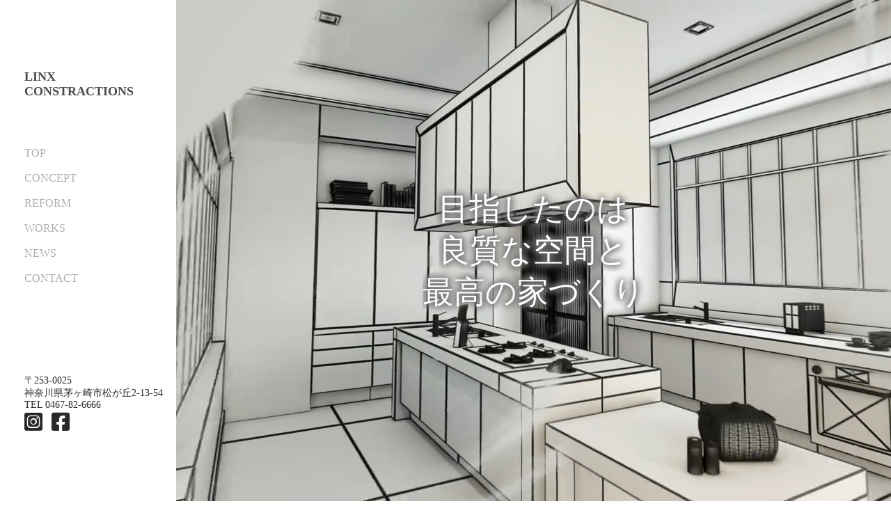

--- FILE ---
content_type: text/html; charset=UTF-8
request_url: https://www.linx-c.com/east/
body_size: 11835
content:
<!DOCTYPE html>
<html lang="ja">
<head>
 <meta charset="UTF-8" />
<meta name="viewport" content="width=device-width, initial-scale=1.0" />
<title>茅ヶ崎のリフォーム・リノベーションの事ならリンクスコンストラクションズへ</title>
  <meta name="description" content="茅ヶ崎・藤沢・湘南エリアの増改築リノベーション・リフォームはリンクスコンストラクションズへ。内装・外壁・屋根・エクステリア・水廻り（お風呂・トイレ・キッチン）などオシャレで機能的に！" />
  <title>LINX-LP &#8211; リンクスコンストラクションズLP</title>
<meta name='robots' content='max-image-preview:large' />
<link rel='dns-prefetch' href='//cdnjs.cloudflare.com' />
<link rel="alternate" type="application/rss+xml" title="LINX-LP &raquo; フィード" href="https://www.linx-c.com/east/feed/" />
<link rel="alternate" type="application/rss+xml" title="LINX-LP &raquo; コメントフィード" href="https://www.linx-c.com/east/comments/feed/" />
<link rel="alternate" title="oEmbed (JSON)" type="application/json+oembed" href="https://www.linx-c.com/east/wp-json/oembed/1.0/embed?url=https%3A%2F%2Fwww.linx-c.com%2Feast%2F" />
<link rel="alternate" title="oEmbed (XML)" type="text/xml+oembed" href="https://www.linx-c.com/east/wp-json/oembed/1.0/embed?url=https%3A%2F%2Fwww.linx-c.com%2Feast%2F&#038;format=xml" />
<style id='wp-img-auto-sizes-contain-inline-css' type='text/css'>
img:is([sizes=auto i],[sizes^="auto," i]){contain-intrinsic-size:3000px 1500px}
/*# sourceURL=wp-img-auto-sizes-contain-inline-css */
</style>
<style id='wp-emoji-styles-inline-css' type='text/css'>

	img.wp-smiley, img.emoji {
		display: inline !important;
		border: none !important;
		box-shadow: none !important;
		height: 1em !important;
		width: 1em !important;
		margin: 0 0.07em !important;
		vertical-align: -0.1em !important;
		background: none !important;
		padding: 0 !important;
	}
/*# sourceURL=wp-emoji-styles-inline-css */
</style>
<style id='wp-block-library-inline-css' type='text/css'>
:root{--wp-block-synced-color:#7a00df;--wp-block-synced-color--rgb:122,0,223;--wp-bound-block-color:var(--wp-block-synced-color);--wp-editor-canvas-background:#ddd;--wp-admin-theme-color:#007cba;--wp-admin-theme-color--rgb:0,124,186;--wp-admin-theme-color-darker-10:#006ba1;--wp-admin-theme-color-darker-10--rgb:0,107,160.5;--wp-admin-theme-color-darker-20:#005a87;--wp-admin-theme-color-darker-20--rgb:0,90,135;--wp-admin-border-width-focus:2px}@media (min-resolution:192dpi){:root{--wp-admin-border-width-focus:1.5px}}.wp-element-button{cursor:pointer}:root .has-very-light-gray-background-color{background-color:#eee}:root .has-very-dark-gray-background-color{background-color:#313131}:root .has-very-light-gray-color{color:#eee}:root .has-very-dark-gray-color{color:#313131}:root .has-vivid-green-cyan-to-vivid-cyan-blue-gradient-background{background:linear-gradient(135deg,#00d084,#0693e3)}:root .has-purple-crush-gradient-background{background:linear-gradient(135deg,#34e2e4,#4721fb 50%,#ab1dfe)}:root .has-hazy-dawn-gradient-background{background:linear-gradient(135deg,#faaca8,#dad0ec)}:root .has-subdued-olive-gradient-background{background:linear-gradient(135deg,#fafae1,#67a671)}:root .has-atomic-cream-gradient-background{background:linear-gradient(135deg,#fdd79a,#004a59)}:root .has-nightshade-gradient-background{background:linear-gradient(135deg,#330968,#31cdcf)}:root .has-midnight-gradient-background{background:linear-gradient(135deg,#020381,#2874fc)}:root{--wp--preset--font-size--normal:16px;--wp--preset--font-size--huge:42px}.has-regular-font-size{font-size:1em}.has-larger-font-size{font-size:2.625em}.has-normal-font-size{font-size:var(--wp--preset--font-size--normal)}.has-huge-font-size{font-size:var(--wp--preset--font-size--huge)}.has-text-align-center{text-align:center}.has-text-align-left{text-align:left}.has-text-align-right{text-align:right}.has-fit-text{white-space:nowrap!important}#end-resizable-editor-section{display:none}.aligncenter{clear:both}.items-justified-left{justify-content:flex-start}.items-justified-center{justify-content:center}.items-justified-right{justify-content:flex-end}.items-justified-space-between{justify-content:space-between}.screen-reader-text{border:0;clip-path:inset(50%);height:1px;margin:-1px;overflow:hidden;padding:0;position:absolute;width:1px;word-wrap:normal!important}.screen-reader-text:focus{background-color:#ddd;clip-path:none;color:#444;display:block;font-size:1em;height:auto;left:5px;line-height:normal;padding:15px 23px 14px;text-decoration:none;top:5px;width:auto;z-index:100000}html :where(.has-border-color){border-style:solid}html :where([style*=border-top-color]){border-top-style:solid}html :where([style*=border-right-color]){border-right-style:solid}html :where([style*=border-bottom-color]){border-bottom-style:solid}html :where([style*=border-left-color]){border-left-style:solid}html :where([style*=border-width]){border-style:solid}html :where([style*=border-top-width]){border-top-style:solid}html :where([style*=border-right-width]){border-right-style:solid}html :where([style*=border-bottom-width]){border-bottom-style:solid}html :where([style*=border-left-width]){border-left-style:solid}html :where(img[class*=wp-image-]){height:auto;max-width:100%}:where(figure){margin:0 0 1em}html :where(.is-position-sticky){--wp-admin--admin-bar--position-offset:var(--wp-admin--admin-bar--height,0px)}@media screen and (max-width:600px){html :where(.is-position-sticky){--wp-admin--admin-bar--position-offset:0px}}

/*# sourceURL=wp-block-library-inline-css */
</style><style id='global-styles-inline-css' type='text/css'>
:root{--wp--preset--aspect-ratio--square: 1;--wp--preset--aspect-ratio--4-3: 4/3;--wp--preset--aspect-ratio--3-4: 3/4;--wp--preset--aspect-ratio--3-2: 3/2;--wp--preset--aspect-ratio--2-3: 2/3;--wp--preset--aspect-ratio--16-9: 16/9;--wp--preset--aspect-ratio--9-16: 9/16;--wp--preset--color--black: #000000;--wp--preset--color--cyan-bluish-gray: #abb8c3;--wp--preset--color--white: #ffffff;--wp--preset--color--pale-pink: #f78da7;--wp--preset--color--vivid-red: #cf2e2e;--wp--preset--color--luminous-vivid-orange: #ff6900;--wp--preset--color--luminous-vivid-amber: #fcb900;--wp--preset--color--light-green-cyan: #7bdcb5;--wp--preset--color--vivid-green-cyan: #00d084;--wp--preset--color--pale-cyan-blue: #8ed1fc;--wp--preset--color--vivid-cyan-blue: #0693e3;--wp--preset--color--vivid-purple: #9b51e0;--wp--preset--gradient--vivid-cyan-blue-to-vivid-purple: linear-gradient(135deg,rgb(6,147,227) 0%,rgb(155,81,224) 100%);--wp--preset--gradient--light-green-cyan-to-vivid-green-cyan: linear-gradient(135deg,rgb(122,220,180) 0%,rgb(0,208,130) 100%);--wp--preset--gradient--luminous-vivid-amber-to-luminous-vivid-orange: linear-gradient(135deg,rgb(252,185,0) 0%,rgb(255,105,0) 100%);--wp--preset--gradient--luminous-vivid-orange-to-vivid-red: linear-gradient(135deg,rgb(255,105,0) 0%,rgb(207,46,46) 100%);--wp--preset--gradient--very-light-gray-to-cyan-bluish-gray: linear-gradient(135deg,rgb(238,238,238) 0%,rgb(169,184,195) 100%);--wp--preset--gradient--cool-to-warm-spectrum: linear-gradient(135deg,rgb(74,234,220) 0%,rgb(151,120,209) 20%,rgb(207,42,186) 40%,rgb(238,44,130) 60%,rgb(251,105,98) 80%,rgb(254,248,76) 100%);--wp--preset--gradient--blush-light-purple: linear-gradient(135deg,rgb(255,206,236) 0%,rgb(152,150,240) 100%);--wp--preset--gradient--blush-bordeaux: linear-gradient(135deg,rgb(254,205,165) 0%,rgb(254,45,45) 50%,rgb(107,0,62) 100%);--wp--preset--gradient--luminous-dusk: linear-gradient(135deg,rgb(255,203,112) 0%,rgb(199,81,192) 50%,rgb(65,88,208) 100%);--wp--preset--gradient--pale-ocean: linear-gradient(135deg,rgb(255,245,203) 0%,rgb(182,227,212) 50%,rgb(51,167,181) 100%);--wp--preset--gradient--electric-grass: linear-gradient(135deg,rgb(202,248,128) 0%,rgb(113,206,126) 100%);--wp--preset--gradient--midnight: linear-gradient(135deg,rgb(2,3,129) 0%,rgb(40,116,252) 100%);--wp--preset--font-size--small: 13px;--wp--preset--font-size--medium: 20px;--wp--preset--font-size--large: 36px;--wp--preset--font-size--x-large: 42px;--wp--preset--spacing--20: 0.44rem;--wp--preset--spacing--30: 0.67rem;--wp--preset--spacing--40: 1rem;--wp--preset--spacing--50: 1.5rem;--wp--preset--spacing--60: 2.25rem;--wp--preset--spacing--70: 3.38rem;--wp--preset--spacing--80: 5.06rem;--wp--preset--shadow--natural: 6px 6px 9px rgba(0, 0, 0, 0.2);--wp--preset--shadow--deep: 12px 12px 50px rgba(0, 0, 0, 0.4);--wp--preset--shadow--sharp: 6px 6px 0px rgba(0, 0, 0, 0.2);--wp--preset--shadow--outlined: 6px 6px 0px -3px rgb(255, 255, 255), 6px 6px rgb(0, 0, 0);--wp--preset--shadow--crisp: 6px 6px 0px rgb(0, 0, 0);}:where(.is-layout-flex){gap: 0.5em;}:where(.is-layout-grid){gap: 0.5em;}body .is-layout-flex{display: flex;}.is-layout-flex{flex-wrap: wrap;align-items: center;}.is-layout-flex > :is(*, div){margin: 0;}body .is-layout-grid{display: grid;}.is-layout-grid > :is(*, div){margin: 0;}:where(.wp-block-columns.is-layout-flex){gap: 2em;}:where(.wp-block-columns.is-layout-grid){gap: 2em;}:where(.wp-block-post-template.is-layout-flex){gap: 1.25em;}:where(.wp-block-post-template.is-layout-grid){gap: 1.25em;}.has-black-color{color: var(--wp--preset--color--black) !important;}.has-cyan-bluish-gray-color{color: var(--wp--preset--color--cyan-bluish-gray) !important;}.has-white-color{color: var(--wp--preset--color--white) !important;}.has-pale-pink-color{color: var(--wp--preset--color--pale-pink) !important;}.has-vivid-red-color{color: var(--wp--preset--color--vivid-red) !important;}.has-luminous-vivid-orange-color{color: var(--wp--preset--color--luminous-vivid-orange) !important;}.has-luminous-vivid-amber-color{color: var(--wp--preset--color--luminous-vivid-amber) !important;}.has-light-green-cyan-color{color: var(--wp--preset--color--light-green-cyan) !important;}.has-vivid-green-cyan-color{color: var(--wp--preset--color--vivid-green-cyan) !important;}.has-pale-cyan-blue-color{color: var(--wp--preset--color--pale-cyan-blue) !important;}.has-vivid-cyan-blue-color{color: var(--wp--preset--color--vivid-cyan-blue) !important;}.has-vivid-purple-color{color: var(--wp--preset--color--vivid-purple) !important;}.has-black-background-color{background-color: var(--wp--preset--color--black) !important;}.has-cyan-bluish-gray-background-color{background-color: var(--wp--preset--color--cyan-bluish-gray) !important;}.has-white-background-color{background-color: var(--wp--preset--color--white) !important;}.has-pale-pink-background-color{background-color: var(--wp--preset--color--pale-pink) !important;}.has-vivid-red-background-color{background-color: var(--wp--preset--color--vivid-red) !important;}.has-luminous-vivid-orange-background-color{background-color: var(--wp--preset--color--luminous-vivid-orange) !important;}.has-luminous-vivid-amber-background-color{background-color: var(--wp--preset--color--luminous-vivid-amber) !important;}.has-light-green-cyan-background-color{background-color: var(--wp--preset--color--light-green-cyan) !important;}.has-vivid-green-cyan-background-color{background-color: var(--wp--preset--color--vivid-green-cyan) !important;}.has-pale-cyan-blue-background-color{background-color: var(--wp--preset--color--pale-cyan-blue) !important;}.has-vivid-cyan-blue-background-color{background-color: var(--wp--preset--color--vivid-cyan-blue) !important;}.has-vivid-purple-background-color{background-color: var(--wp--preset--color--vivid-purple) !important;}.has-black-border-color{border-color: var(--wp--preset--color--black) !important;}.has-cyan-bluish-gray-border-color{border-color: var(--wp--preset--color--cyan-bluish-gray) !important;}.has-white-border-color{border-color: var(--wp--preset--color--white) !important;}.has-pale-pink-border-color{border-color: var(--wp--preset--color--pale-pink) !important;}.has-vivid-red-border-color{border-color: var(--wp--preset--color--vivid-red) !important;}.has-luminous-vivid-orange-border-color{border-color: var(--wp--preset--color--luminous-vivid-orange) !important;}.has-luminous-vivid-amber-border-color{border-color: var(--wp--preset--color--luminous-vivid-amber) !important;}.has-light-green-cyan-border-color{border-color: var(--wp--preset--color--light-green-cyan) !important;}.has-vivid-green-cyan-border-color{border-color: var(--wp--preset--color--vivid-green-cyan) !important;}.has-pale-cyan-blue-border-color{border-color: var(--wp--preset--color--pale-cyan-blue) !important;}.has-vivid-cyan-blue-border-color{border-color: var(--wp--preset--color--vivid-cyan-blue) !important;}.has-vivid-purple-border-color{border-color: var(--wp--preset--color--vivid-purple) !important;}.has-vivid-cyan-blue-to-vivid-purple-gradient-background{background: var(--wp--preset--gradient--vivid-cyan-blue-to-vivid-purple) !important;}.has-light-green-cyan-to-vivid-green-cyan-gradient-background{background: var(--wp--preset--gradient--light-green-cyan-to-vivid-green-cyan) !important;}.has-luminous-vivid-amber-to-luminous-vivid-orange-gradient-background{background: var(--wp--preset--gradient--luminous-vivid-amber-to-luminous-vivid-orange) !important;}.has-luminous-vivid-orange-to-vivid-red-gradient-background{background: var(--wp--preset--gradient--luminous-vivid-orange-to-vivid-red) !important;}.has-very-light-gray-to-cyan-bluish-gray-gradient-background{background: var(--wp--preset--gradient--very-light-gray-to-cyan-bluish-gray) !important;}.has-cool-to-warm-spectrum-gradient-background{background: var(--wp--preset--gradient--cool-to-warm-spectrum) !important;}.has-blush-light-purple-gradient-background{background: var(--wp--preset--gradient--blush-light-purple) !important;}.has-blush-bordeaux-gradient-background{background: var(--wp--preset--gradient--blush-bordeaux) !important;}.has-luminous-dusk-gradient-background{background: var(--wp--preset--gradient--luminous-dusk) !important;}.has-pale-ocean-gradient-background{background: var(--wp--preset--gradient--pale-ocean) !important;}.has-electric-grass-gradient-background{background: var(--wp--preset--gradient--electric-grass) !important;}.has-midnight-gradient-background{background: var(--wp--preset--gradient--midnight) !important;}.has-small-font-size{font-size: var(--wp--preset--font-size--small) !important;}.has-medium-font-size{font-size: var(--wp--preset--font-size--medium) !important;}.has-large-font-size{font-size: var(--wp--preset--font-size--large) !important;}.has-x-large-font-size{font-size: var(--wp--preset--font-size--x-large) !important;}
/*# sourceURL=global-styles-inline-css */
</style>

<style id='classic-theme-styles-inline-css' type='text/css'>
/*! This file is auto-generated */
.wp-block-button__link{color:#fff;background-color:#32373c;border-radius:9999px;box-shadow:none;text-decoration:none;padding:calc(.667em + 2px) calc(1.333em + 2px);font-size:1.125em}.wp-block-file__button{background:#32373c;color:#fff;text-decoration:none}
/*# sourceURL=/wp-includes/css/classic-themes.min.css */
</style>
<link rel='stylesheet' id='contact-form-7-css' href='https://www.linx-c.com/east/wp-content/plugins/contact-form-7/includes/css/styles.css?ver=6.1.4' type='text/css' media='all' />
<link rel='stylesheet' id='font-awesome-css' href='https://cdnjs.cloudflare.com/ajax/libs/font-awesome/6.2.0/css/all.min.css?ver=5.8.2' type='text/css' media='all' />
<link rel='stylesheet' id='my-css' href='https://www.linx-c.com/east/wp-content/themes/%E3%83%AA%E3%83%B3%E3%82%AF%E3%82%B9LP/css/style.css?ver=1662536250' type='text/css' media='all' />
<link rel='stylesheet' id='wp-pagenavi-css' href='https://www.linx-c.com/east/wp-content/plugins/wp-pagenavi/pagenavi-css.css?ver=2.70' type='text/css' media='all' />
<script type="text/javascript" src="https://www.linx-c.com/east/wp-includes/js/jquery/jquery.min.js?ver=3.7.1" id="jquery-core-js"></script>
<script type="text/javascript" src="https://www.linx-c.com/east/wp-includes/js/jquery/jquery-migrate.min.js?ver=3.4.1" id="jquery-migrate-js"></script>
<link rel="https://api.w.org/" href="https://www.linx-c.com/east/wp-json/" /><link rel="alternate" title="JSON" type="application/json" href="https://www.linx-c.com/east/wp-json/wp/v2/pages/7" /><link rel="EditURI" type="application/rsd+xml" title="RSD" href="https://www.linx-c.com/east/xmlrpc.php?rsd" />
<meta name="generator" content="WordPress 6.9" />
<link rel="canonical" href="https://www.linx-c.com/east/" />
<link rel='shortlink' href='https://www.linx-c.com/east/' />
		<style type="text/css" id="wp-custom-css">
			.m_zoomBox{
	margin:80px auto 120px;

}
		</style>
		</head>

<body>

  <!-- サイドバー -->
  <aside class="side-bar">
    <h1 class="side-h1">LINX CONSTRACTIONS</h1>

    <ul class="side-nav">
      <li><a href="#">TOP</a></li>
      <li><a href="#concept">CONCEPT</a></li>
      <li><a href="#reform">REFORM</a></li>
      <li><a href="#works">WORKS</a></li>
      <li><a href="#news">NEWS</a></li>
      <li><a href="#contact">CONTACT</a></li>
    </ul>

    <div class="side-address-box">
      <div class="side-address-number">〒253-0025</div>
      <div class="side-address">
        神奈川県茅ヶ崎市松が丘2-13-54
      </div>
      <div class="side-tel">
        TEL 0467-82-6666
      </div>
      <div class="sns-icons">
        <a href="https://www.facebook.com/%E6%A0%AA%E5%BC%8F%E4%BC%9A%E7%A4%BE-%E3%83%AA%E3%83%B3%E3%82%AF%E3%82%B9%E3%82%B3%E3%83%B3%E3%82%B9%E3%83%88%E3%83%A9%E3%82%AF%E3%82%B7%E3%83%A7%E3%83%B3%E3%82%BA-110716458334399" class="fa-link"><i class="fab fa-facebook-square"></i></a>
        <a href="https://line.me/ja/" class="li-link"><i class="fab fa-line"></i></i></a>
        <a href="https://www.youtube.com/" class="yo-link"><i class="fab fa-youtube"></i></i></a>
      </div>
    </div>

  </aside>
  <!-- /サイドバー -->

  <div class="drawer-icon">
    <div class="drawer-icon__bars">
      <div class="drawer-icon__bar1"></div>
      <div class="drawer-icon__bar2"></div>
      <div class="drawer-icon__bar3"></div>
    </div>
  </div>


  <!-- ドロワーメニューの中身 -->
  <div class="drawer-content">
    <div class="drawer-content__items">
      <div class="drawer-content__item"><a href="#" class="drawer-link">TOP</a></div>
      <div class="drawer-content__item"><a href="#concept" class="drawer-link">CONCEPT</a></div>
      <div class="drawer-content__item"><a href="#reform" class="drawer-link">REFORM</a></div>
      <div class="drawer-content__item"><a href="#works" class="drawer-link">WORKS</a></div>
      <div class="drawer-content__item"><a href="#news" class="drawer-link">NEWS</a></div>
      <div class="drawer-content__item"><a href="#contact" class="drawer-link">CONTACT</a></div>
    </div>
    <h3 class="drawer-h3">
      株式会社<br>リンクスコンストラクションズ
    </h3>
    <div class="drawer-p">総合建設業・不動産業</div>


    <!-- <div class="drawer-address-box">
      <div class="drawer-address-number">
        〒253-0025
      </div>
      <div class="drawer-address">
      神奈川県茅ヶ崎市松が丘2-13-54
      </div> -->
    <div class="drawer-tel">
      TEL 0467-82-6666
    </div>

    <!-- <div class="drawer-sns-icons">
          <a href="https://www.facebook.com/%E6%A0%AA%E5%BC%8F%E4%BC%9A%E7%A4%BE-%E3%83%AA%E3%83%B3%E3%82%AF%E3%82%B9%E3%82%B3%E3%83%B3%E3%82%B9%E3%83%88%E3%83%A9%E3%82%AF%E3%82%B7%E3%83%A7%E3%83%B3%E3%82%BA-110716458334399" class="fa-link"><i class="fab fa-facebook-square"></i></a>
          <a href="https://line.me/ja/" class="li-link"><i class="fab fa-line"></i></i></a>
          <a href="https://www.youtube.com/" class="yo-link"><i class="fab fa-youtube"></i></i></a>
        </div> -->

  </div>
  </div>
  </div>

  <!-- /ドロワーメニューの中身 -->
  <div class="drawer-background"></div>
<body>

  <!-- サイドバー -->
  <aside class="side-bar">

    <h1 class="side-h1"><a href="https://www.linx-c.com/east/" class="h1-link">LINX CONSTRACTIONS</a></h1>


    <ul class="side-nav">
      <li><a href="#">TOP</a></li>
      <li><a href="#concept">CONCEPT</a></li>
      <li><a href="#reform">REFORM</a></li>
      <li><a href="#works">WORKS</a></li>
      <li><a href="#news">NEWS</a></li>
      <li><a href="#contact">CONTACT</a></li>
    </ul>

    <div class="side-address-box">
      <div class="side-address-number">〒253-0025</div>
      <div class="side-address">
        神奈川県茅ヶ崎市松が丘2-13-54
      </div>
      <div class="side-tel">
        TEL 0467-82-6666
      </div>
      <div class="sns-icons">
        <a href="https://www.instagram.com/linx_c_com/?hl=ja" class="instagram-link" target="_blank" rel="noopener noreferrer"><i class="fab fa-square-instagram"></i></a>
        <a href="https://www.facebook.com/%E6%A0%AA%E5%BC%8F%E4%BC%9A%E7%A4%BE-%E3%83%AA%E3%83%B3%E3%82%AF%E3%82%B9%E3%82%B3%E3%83%B3%E3%82%B9%E3%83%88%E3%83%A9%E3%82%AF%E3%82%B7%E3%83%A7%E3%83%B3%E3%82%BA-110716458334399" class="fa-link" target="_blank" rel="noopener noreferrer"><i class="fab fa-facebook-square"></i></a>
        <!-- ↓今は使用してないので、facebook,line,youtubeは非表示に -->
        <!--
        <a href="https://line.me/ja/" class="li-link"><i class="fab fa-line"></i></i></a>
        <a href="https://www.youtube.com/" class="yo-link"><i class="fab fa-youtube"></i></i></a> -->
      </div>
    </div>

  </aside>
  <!-- /サイドバー -->

  <div class="drawer-icon">
    <div class="drawer-icon__bars">
      <div class="drawer-icon__bar1"></div>
      <div class="drawer-icon__bar2"></div>
      <div class="drawer-icon__bar3"></div>
    </div>
  </div>


  <!-- ドロワーメニューの中身 -->
  <div class="drawer-content">
    <div class="drawer-content__items">
      <div class="drawer-content__item"><a href="#" class="drawer-link">TOP</a></div>
      <div class="drawer-content__item"><a href="#concept" class="drawer-link">CONCEPT</a></div>
      <div class="drawer-content__item"><a href="#reform" class="drawer-link">REFORM</a></div>
      <div class="drawer-content__item"><a href="#works" class="drawer-link">WORKS</a></div>
      <div class="drawer-content__item"><a href="#news" class="drawer-link">NEWS</a></div>
      <div class="drawer-content__item"><a href="#contact" class="drawer-link">CONTACT</a></div>
    </div>
    <h3 class="drawer-h3">
      株式会社<br>リンクスコンストラクションズ
    </h3>
    <div class="drawer-p">総合建設業・不動産業</div>


    <!-- <div class="drawer-address-box">
      <div class="drawer-address-number">
        〒253-0025
      </div>
      <div class="drawer-address">
      神奈川県茅ヶ崎市松が丘2-13-54
      </div> -->
    <div class="drawer-tel">
      TEL 0467-82-6666
    </div>

    <!-- <div class="drawer-sns-icons">
          <a href="https://www.facebook.com/%E6%A0%AA%E5%BC%8F%E4%BC%9A%E7%A4%BE-%E3%83%AA%E3%83%B3%E3%82%AF%E3%82%B9%E3%82%B3%E3%83%B3%E3%82%B9%E3%83%88%E3%83%A9%E3%82%AF%E3%82%B7%E3%83%A7%E3%83%B3%E3%82%BA-110716458334399" class="fa-link"><i class="fab fa-facebook-square"></i></a>
          <a href="https://line.me/ja/" class="li-link"><i class="fab fa-line"></i></i></a>
          <a href="https://www.youtube.com/" class="yo-link"><i class="fab fa-youtube"></i></i></a>
        </div> -->

  </div>
  </div>
  </div>

  <!-- /ドロワーメニューの中身 -->
  <div class="drawer-background"></div>

  <main>



    <!-- メインビジュアル -->
    <section class="main-visual">
      <h2 class="main-message">
        <div class="main-message-wrap">


          <span>目</span>
          <span>指</span>
          <span>し</span>
          <span>た</span>
          <span>の</span>
          <span>は</span>
        </div>
        <!-- <br> -->
        <div class="main-message-wrap2">


          <span>良</span>
          <span>質</span>
          <span>な</span>
          <span>空</span>
          <span>間</span>
          <span>と</span>
        </div>
        <!-- <br class="is-sp"> -->
        <div class="main-message-wrap3">
          <span>最</span>
          <span>高</span>
          <span>の</span>
          <span>家</span>
          <span>づ</span>
          <span>く</span>
          <span>り</span>
        </div>
      </h2>
      <video src="https://www.linx-c.com/east/wp-content/themes/%E3%83%AA%E3%83%B3%E3%82%AF%E3%82%B9LP/img/main_mv01.mp4" playsinline muted autoplay loop></video>
    </section>
    <!-- /メインビジュアル -->

    <!-- 人を想う、暮らし想う -->
    <section class="concept-area" id="concept">
      <div class="left-title">
        CONCEPT
      </div>
      <div class="container">



        <h2 class="util-title" data-title="Thinking about people, thinking about living">
          人を想う、暮らし想う
        </h2>

        <div class="living-box">
          理想の「暮らし」って何だろう？<br>
          理想の暮らしは、<br class="is-sp">靄がかかっていることが多い。<br>
          だからわたしたちは、<br class="is-sp">まずその靄の中に隠れている<br>
          理想の暮らしを探すことが始めます。<br>
          わたしたちが図面と向かう前に<br>
          まず向き合うのはお客様です。<br>
          <br>
          わたしたちは、理想をかなえる努力を惜しみません。<br>
          あなたの家族だけの理想の暮らしを一緒に作りましょう。
        </div>
      </div>
    </section>
    <!-- /人を想う、暮らし想う -->

    <!-- リフォーム・リノベーション -->
    <section class="reform-area" id="reform">
      <div class="reform-wrap">


        <h2 class="util-title" data-title="Remodeling innovation">
          リフォーム・リノベーション
        </h2>

        <div class="reform-flex">
          <div class="reform-texts">
            <h3>豊富な実績に基づく<br class="is-pc">
              確かなご提案</h3>

            <p class="reform-message">
              お客様のお悩みをお聞かせください。<br>
              豊富な技術と長年のノウハウを活かし、<br>
              お客様の大切なお住まいを新たな<br>
              快適空間へと導くお手伝いをさせていただきます。
            </p>
          </div>
          <div class="reform-image">
            <img src="https://www.linx-c.com/east/wp-content/themes/%E3%83%AA%E3%83%B3%E3%82%AF%E3%82%B9LP/img/img01.jpg" alt="リフォームされたキッチン">
          </div>
        </div>
        <div class="reform-flex second">
          <div class="reform-texts">
            <h3>リフォーム後の<br class="is-pc">アフターフォローを<br>大切にしております。</h3>

            <p class="reform-message">
              リフォームが終わった後もお客様の困った問題に寄り添います。<br>
              何世代にも渡ってお住まいを守るお手伝いをさせていただきます。
            </p>
          </div>
          <div class="reform-image">
            <img src="https://www.linx-c.com/east/wp-content/themes/%E3%83%AA%E3%83%B3%E3%82%AF%E3%82%B9LP/img/img02.jpg" alt="リフォームされた部屋">
          </div>
        </div>
        <div class="reform-flex third">
          <div class="reform-texts">
            <h3>国内最高水準の品質と技術でワンランク上の居住空間を。</h3>

            <p class="reform-message">
              長年、磨いた技術で家族と暮らせる時間を
              大切にできる空間づくりを目指しています。<br>
              お客様一人ひとりが満足できるだけなく、
              何世代も豊かに暮らせる家づくりを心掛け ています。
            </p>
          </div>
          <div class="reform-image">
            <img src="https://www.linx-c.com/east/wp-content/themes/%E3%83%AA%E3%83%B3%E3%82%AF%E3%82%B9LP/img/img03.jpg" alt="リフォームされたテラス">
          </div>
        </div>
      </div>
    </section>
    <!-- /リフォーム・リノベーション -->


    <!-- リフォーム・ギャラリー -->
    <section class="gallery-area" id="works">

      <div class="container">


        <h2 class="util-title" data-title="Remodeling gallery">
          リフォーム・ギャラリー
        </h2>

        <div class="gallery-flex">
          <div class="gallery-image">
            <div class="gallery-image-wrap">
              <img src="https://www.linx-c.com/east/wp-content/themes/%E3%83%AA%E3%83%B3%E3%82%AF%E3%82%B9LP/img/photo_01.jpg" alt="建築され完成した部屋">
            </div>
          </div>
          <div class="gallery-image">
            <div class="gallery-image-wrap">
              <img src="https://www.linx-c.com/east/wp-content/themes/%E3%83%AA%E3%83%B3%E3%82%AF%E3%82%B9LP/img/photo_02.jpg" alt="建築され完成した庭">
            </div>
          </div>
          <div class="gallery-image">
            <div class="gallery-image-wrap">
              <img src="https://www.linx-c.com/east/wp-content/themes/%E3%83%AA%E3%83%B3%E3%82%AF%E3%82%B9LP/img/photo_03.jpg" alt="和室">
            </div>
          </div>
          <div class="gallery-image">
            <div class="gallery-image-wrap">
              <img src="https://www.linx-c.com/east/wp-content/themes/%E3%83%AA%E3%83%B3%E3%82%AF%E3%82%B9LP/img/photo_04.jpg" alt="洗面台">
            </div>
          </div>
          <div class="gallery-image">
            <div class="gallery-image-wrap">
              <img src="https://www.linx-c.com/east/wp-content/themes/%E3%83%AA%E3%83%B3%E3%82%AF%E3%82%B9LP/img/photo_05.jpg" alt="庭のスペース">
            </div>
          </div>
          <div class="gallery-image">
            <div class="gallery-image-wrap">
              <img src="https://www.linx-c.com/east/wp-content/themes/%E3%83%AA%E3%83%B3%E3%82%AF%E3%82%B9LP/img/photo_06.jpg" alt="寝室">
            </div>
          </div>
          <div class="gallery-image">
            <div class="gallery-image-wrap">
              <img src="https://www.linx-c.com/east/wp-content/themes/%E3%83%AA%E3%83%B3%E3%82%AF%E3%82%B9LP/img/photo_07.jpg" alt="玄関">
            </div>
          </div>
          <div class="gallery-image">
            <div class="gallery-image-wrap">
              <img src="https://www.linx-c.com/east/wp-content/themes/%E3%83%AA%E3%83%B3%E3%82%AF%E3%82%B9LP/img/photo_08.jpg" alt="キッチン">
            </div>
          </div>
          <div class="gallery-image">
            <div class="gallery-image-wrap">
              <img src="https://www.linx-c.com/east/wp-content/themes/%E3%83%AA%E3%83%B3%E3%82%AF%E3%82%B9LP/img/photo_09.jpg" alt="庭の装飾">
            </div>
          </div>
        </div>
      </div>
    </section>
    <!-- /リフォーム・ギャラリー -->

    <!-- お知らせ -->
    <section class="info-area" id="news">
      <div class="container">
        <h2 class="util-title" data-title="Information sharing">
          新着情報
        </h2>

        
                              
            <a class="info-flex" href="https://www.linx-c.com/east/%e6%96%ad%e7%86%b1%e7%aa%93%e3%81%b8%e3%81%ae%e5%a4%96%e7%aa%93%e4%ba%a4%e6%8f%9b/">



              <div class="info-image">
                <div class="info-image-wrap">
                  <img width="2560" height="1920" src="https://www.linx-c.com/east/wp-content/uploads/2024/07/〇後）2-scaled.jpg" class="attachment-post-thumbnail size-post-thumbnail wp-post-image" alt="" decoding="async" fetchpriority="high" srcset="https://www.linx-c.com/east/wp-content/uploads/2024/07/〇後）2-scaled.jpg 2560w, https://www.linx-c.com/east/wp-content/uploads/2024/07/〇後）2-300x225.jpg 300w, https://www.linx-c.com/east/wp-content/uploads/2024/07/〇後）2-1024x768.jpg 1024w, https://www.linx-c.com/east/wp-content/uploads/2024/07/〇後）2-768x576.jpg 768w, https://www.linx-c.com/east/wp-content/uploads/2024/07/〇後）2-1536x1152.jpg 1536w, https://www.linx-c.com/east/wp-content/uploads/2024/07/〇後）2-2048x1536.jpg 2048w" sizes="(max-width: 2560px) 100vw, 2560px" />                </div>
              </div>
              <div class="info-contents-flex">
                <p class="info-time"><time>2024.8.26</time></p>
                <div class="info-title">
                  断熱窓リフォーム①                </div>
              </div>

            </a>
                      
            <a class="info-flex" href="https://www.linx-c.com/east/%e6%b4%97%e9%9d%a2%e6%89%80%e3%83%aa%e3%83%95%e3%82%a9%e3%83%bc%e3%83%a0%e2%91%a2/">



              <div class="info-image">
                <div class="info-image-wrap">
                  <img width="2560" height="1920" src="https://www.linx-c.com/east/wp-content/uploads/2024/07/☆〇後）窓　洗面　（鳥羽様邸）-コピー-scaled.jpg" class="attachment-post-thumbnail size-post-thumbnail wp-post-image" alt="" decoding="async" srcset="https://www.linx-c.com/east/wp-content/uploads/2024/07/☆〇後）窓　洗面　（鳥羽様邸）-コピー-scaled.jpg 2560w, https://www.linx-c.com/east/wp-content/uploads/2024/07/☆〇後）窓　洗面　（鳥羽様邸）-コピー-300x225.jpg 300w, https://www.linx-c.com/east/wp-content/uploads/2024/07/☆〇後）窓　洗面　（鳥羽様邸）-コピー-1024x768.jpg 1024w, https://www.linx-c.com/east/wp-content/uploads/2024/07/☆〇後）窓　洗面　（鳥羽様邸）-コピー-768x576.jpg 768w, https://www.linx-c.com/east/wp-content/uploads/2024/07/☆〇後）窓　洗面　（鳥羽様邸）-コピー-1536x1152.jpg 1536w, https://www.linx-c.com/east/wp-content/uploads/2024/07/☆〇後）窓　洗面　（鳥羽様邸）-コピー-2048x1536.jpg 2048w" sizes="(max-width: 2560px) 100vw, 2560px" />                </div>
              </div>
              <div class="info-contents-flex">
                <p class="info-time"><time>2024.7.23</time></p>
                <div class="info-title">
                  洗面所リフォーム③                </div>
              </div>

            </a>
                      
            <a class="info-flex" href="https://www.linx-c.com/east/%e3%82%b9%e3%83%aa%e3%83%a0%e3%81%a7%e3%82%b9%e3%82%bf%e3%82%a4%e3%83%aa%e3%83%83%e3%82%b7%e3%83%a5%e3%81%aa%e4%bb%95%e5%88%87%e3%82%8a%e3%81%a7%e5%86%b7%e6%9a%96%e6%88%bf%e5%8a%b9%e7%8e%87up%ef%bc%81/">



              <div class="info-image">
                <div class="info-image-wrap">
                  <img width="2560" height="1920" src="https://www.linx-c.com/east/wp-content/uploads/2024/06/後-scaled.jpg" class="attachment-post-thumbnail size-post-thumbnail wp-post-image" alt="" decoding="async" srcset="https://www.linx-c.com/east/wp-content/uploads/2024/06/後-scaled.jpg 2560w, https://www.linx-c.com/east/wp-content/uploads/2024/06/後-300x225.jpg 300w, https://www.linx-c.com/east/wp-content/uploads/2024/06/後-1024x768.jpg 1024w, https://www.linx-c.com/east/wp-content/uploads/2024/06/後-768x576.jpg 768w, https://www.linx-c.com/east/wp-content/uploads/2024/06/後-1536x1152.jpg 1536w, https://www.linx-c.com/east/wp-content/uploads/2024/06/後-2048x1536.jpg 2048w" sizes="(max-width: 2560px) 100vw, 2560px" />                </div>
              </div>
              <div class="info-contents-flex">
                <p class="info-time"><time>2024.2.28</time></p>
                <div class="info-title">
                  スリムでスタイリッシュな仕切りで冷暖房効率UP！                </div>
              </div>

            </a>
                          
        <div class="info-list-wrap">


          <a href="https://www.linx-c.com/east/list" class="info-list">新着情報一覧へ</a>
        </div>
      </div>


    </section>
    <!-- /お知らせ -->

    <!-- STEP -->
    <section class="step-area">

      <div class="step-flex">
        <div class="step-image">
          <div class="step-image-wrap">
            <img src="https://www.linx-c.com/east/wp-content/themes/%E3%83%AA%E3%83%B3%E3%82%AF%E3%82%B9LP/img/refom_img.jpg" alt="建築ヒアリング">
          </div>
        </div>
        <div class="step-texts">
          <h3 class="step-h3">
            LINXでリフォーム<br>
            快適で新しい毎日を…
          </h3>

          <div class="step-texts-flex">
            <div class="step-icon-flex">

              <div class="flag"><img src="https://www.linx-c.com/east/wp-content/themes/%E3%83%AA%E3%83%B3%E3%82%AF%E3%82%B9LP/img/icon/step1.svg" alt="step1"></div>

            </div>
            <div class="step-message">
              まずはお問い合わせフォーム又は<br class="is-pc">お電話にてご相談下さい。
            </div>
          </div>
          <div class="step-texts-flex">
            <div class="step-icon-flex">
              <div class="flag"><img src="https://www.linx-c.com/east/wp-content/themes/%E3%83%AA%E3%83%B3%E3%82%AF%E3%82%B9LP/img/icon/step2.svg" alt="step2"></div>

            </div>
            <div class="step-message">
              お客様のご予算に応じたご提案を<br>
              させていただきます。
            </div>
          </div>
          <div class="step-texts-flex">
            <div class="step-icon-flex">
              <div class="flag"><img src="https://www.linx-c.com/east/wp-content/themes/%E3%83%AA%E3%83%B3%E3%82%AF%E3%82%B9LP/img/icon/step3.svg" alt="step3"></div>


            </div>
            <div class="step-message">
              スピーディーで高品質、確かな施工！
            </div>
          </div>
          <div class="step-texts-flex">
            <div class="step-icon-flex">
              <div class="flag"><img src="https://www.linx-c.com/east/wp-content/themes/%E3%83%AA%E3%83%B3%E3%82%AF%E3%82%B9LP/img/icon/step4.svg" alt="step4"></div>

            </div>
            <div class="step-message">
              安心のアフターメンテナンス。
            </div>
          </div>

        </div>
      </div>


    </section>
    <!-- /STEP -->

    <!-- 株式会社リンクスコンストラクションズ -->
    <section class="company-area">
      <div class="container">
        <div class="company-flex">
          <div class="company-texts">
            <h3 class="company-h3">
              総合建設業・不動産業
            </h3>
            <h2 class="company-h2">
              株式会社リンクスコンストラクションズ
            </h2>

            <div class="company-address">
              〒253-0025<br>
              神奈川県茅ヶ崎市松が丘2-13-54<br>
              MAIL: info@linx-c.com<br>
              営業日：平日8：30~17：30（日祝休み）
            </div>

            <div class="tel-big">
              TEL　<span>0467-82-6666</span>
            </div>

            <a href="https://www.google.co.jp/maps/place/(%E6%A0%AA)%E3%83%AA%E3%83%B3%E3%82%AF%E3%82%B9%E3%82%B3%E3%83%B3%E3%82%B9%E3%83%88%E3%83%A9%E3%82%AF%E3%82%B7%E3%83%A7%E3%83%B3%E3%82%BA/@35.3253511,139.4181247,15z/data=!4m5!3m4!1s0x60184dc6de6893c5:0x4c146f04177e2621!8m2!3d35.3254475!4d139.4268318?hl=ja" class="google-map-btn" target="blank">GoogleMAPで経路検索</a>
          </div>

          <div class="company-picture">
            <div class="company-picture-wrap">
              <img src="https://www.linx-c.com/east/wp-content/themes/%E3%83%AA%E3%83%B3%E3%82%AF%E3%82%B9LP/img/bulding.jpg" alt="株式会社リンクスコンストラクションズ">
            </div>
          </div>
        </div>
      </div>
    </section>
    <!-- /株式会社リンクスコンストラクションズ -->

    <section class="contact-area" id="contact">
      <div class="contact-box">
        <h2 class="contact-title">
          CONTACT
        </h2>
        <h3 class="contact-sub">
          <!--リフォームに関する-->お問合せはお気軽に。
        </h3>

        <div class="contact-tel">
          0467-82-6666
        </div>

        <div class="contact-time">
          8：30～17：30（日祝休み）
        </div>

        <!-- <div class="contact-wrap">



          <div class="contact-flex">
            <div class="contact-left">
              お名前
              <span class="mandatory">
                必須
              </span>
            </div>
            <div class="contact-right">
              <input type="text">
            </div>
          </div>
          <div class="contact-flex">
            <div class="contact-left">
              アドレス
              <span class="mandatory">
                必須
              </span>
            </div>
            <div class="contact-right">
              <input type="email">
            </div>
          </div>
          <div class="contact-flex">
            <div class="contact-left">
              電話番号
              <span class="mandatory">
                必須
              </span>
            </div>
            <div class="contact-right">
              <input type="tel">
            </div>
          </div>
          <div class="contact-flex contact-flex-address">
            <div class="contact-left">
              ご住所
            </div>
            <div class="contact-right right1">
              <input type="text">
            </div>
            <div class="contact-right right2">
              <input type="text">
            </div>
          </div>

          <div class="contact-flex">
            <div class="contact-left inquiry">
              お問い合わせ内容
              <span class="mandatory">
                必須
              </span>
            </div>
            <div class="contact-right">
              <textarea></textarea>
            </div>
          </div>

          <div class="privacy-text">
            個人情報の取扱いについて
          </div>

          <div class="form-submit">
            <input type="submit" value="送信する" id="js-submit">
          </div>
        </div> -->

        
<div class="wpcf7 no-js" id="wpcf7-f12-o1" lang="ja" dir="ltr" data-wpcf7-id="12">
<div class="screen-reader-response"><p role="status" aria-live="polite" aria-atomic="true"></p> <ul></ul></div>
<form action="/east/#wpcf7-f12-o1" method="post" class="wpcf7-form init" aria-label="コンタクトフォーム" novalidate="novalidate" data-status="init">
<fieldset class="hidden-fields-container"><input type="hidden" name="_wpcf7" value="12" /><input type="hidden" name="_wpcf7_version" value="6.1.4" /><input type="hidden" name="_wpcf7_locale" value="ja" /><input type="hidden" name="_wpcf7_unit_tag" value="wpcf7-f12-o1" /><input type="hidden" name="_wpcf7_container_post" value="0" /><input type="hidden" name="_wpcf7_posted_data_hash" value="" />
</fieldset>
<div class="contact-wrap">



  <div class="contact-flex">
    <div class="contact-left">
      お名前
      <span class="mandatory">
        必須
      </span>
    </div>
    <div class="contact-right">
      <span class="wpcf7-form-control-wrap" data-name="your-name"><input size="40" maxlength="400" class="wpcf7-form-control wpcf7-text wpcf7-validates-as-required" aria-required="true" aria-invalid="false" value="" type="text" name="your-name" /></span>
    </div>
  </div>
  <div class="contact-flex">
    <div class="contact-left">
      アドレス
      <span class="mandatory">
        必須
      </span>
    </div>
    <div class="contact-right">
      <span class="wpcf7-form-control-wrap" data-name="your-email"><input size="40" maxlength="400" class="wpcf7-form-control wpcf7-email wpcf7-validates-as-required wpcf7-text wpcf7-validates-as-email" aria-required="true" aria-invalid="false" value="" type="email" name="your-email" /></span>
    </div>
  </div>
  <div class="contact-flex">
    <div class="contact-left">
      電話番号
      <span class="mandatory">
        必須
      </span>
    </div>
    <div class="contact-right">
      <span class="wpcf7-form-control-wrap" data-name="your-tel"><input size="40" maxlength="400" class="wpcf7-form-control wpcf7-tel wpcf7-validates-as-required wpcf7-text wpcf7-validates-as-tel" aria-required="true" aria-invalid="false" value="" type="tel" name="your-tel" /></span>
    </div>
  </div>
  <div class="contact-flex contact-flex-address">
    <div class="contact-left">
      住所
    </div>
    <div class="contact-right right1">
      <span class="wpcf7-form-control-wrap" data-name="your-zip"><input size="40" maxlength="400" class="wpcf7-form-control wpcf7-text" aria-invalid="false" value="" type="text" name="your-zip" /></span>
    </div>
    <div class="contact-right right2">
      <span class="wpcf7-form-control-wrap" data-name="your-address"><input size="40" maxlength="400" class="wpcf7-form-control wpcf7-text" aria-invalid="false" value="" type="text" name="your-address" /></span>
    </div>
  </div>

  <div class="contact-flex">
    <div class="contact-left inquiry">
      ご相談内容
      <span class="mandatory">
        必須
      </span>
    </div>
    <div class="contact-right">
      <span class="wpcf7-form-control-wrap" data-name="your-message"><textarea cols="40" rows="10" maxlength="2000" class="wpcf7-form-control wpcf7-textarea wpcf7-validates-as-required" aria-required="true" aria-invalid="false" name="your-message"></textarea></span>
    </div>
  </div>

  <div class="contact-flex">
    <div class="contact-left inquiry">
      個人情報保護方針
      <span class="mandatory">
        必須
      </span>
    </div>
    <div class="contact-right">
      <p class="explanation">お預かりする個人情報は、お問合せいただいたご質問等に回答させていただくことを目的として収集し、それ以外に利用することはありません。いただいた個人情報を第三者に提供することはありません。当社個人情報取扱い方針につきましては、<a href="https://www.linx-c.com/east/personal/" class="policy-link">プライバシーポリシー</a>をご覧ください。</p>

  <span class="wpcf7-form-control-wrap" data-name="acceptance-341"><span class="wpcf7-form-control wpcf7-acceptance"><span class="wpcf7-list-item"><label><input type="checkbox" name="acceptance-341" value="1" class="check-test" aria-invalid="false" /><span class="wpcf7-list-item-label">個人情報の取り扱いに同意する</span></label></span></span></span>
    </div>
  </div>

  <div class="form-submit">
    <input type="submit" value="送信する" id="js-submit" class="submit">
  </div>
</div><p style="display: none !important;" class="akismet-fields-container" data-prefix="_wpcf7_ak_"><label>&#916;<textarea name="_wpcf7_ak_hp_textarea" cols="45" rows="8" maxlength="100"></textarea></label><input type="hidden" id="ak_js_1" name="_wpcf7_ak_js" value="7"/><script>document.getElementById( "ak_js_1" ).setAttribute( "value", ( new Date() ).getTime() );</script></p><div class="wpcf7-response-output" aria-hidden="true"></div>
</form>
</div>
      </div>

    </section>

    <footer>

  <div class="footer-flex">
    <ul class="footer-nav">
      <li class="footer-nav-item"><a href="https://linx-c.com/" target="blank">企業情報</a></li>
      <li class="footer-nav-item"><a href="https://www.linx-c.com/east/personal">プライバシーポリシー</a></li>
      <li class="footer-nav-item"><a href="https://www.linx-c.com/east/terms">利用規約</a></li>
    </ul>

    <div class="copyright">
      Copyright (C) 2019 LINX CONSTRACTIONS INC.<br class="is-sp"> All Rights Reserved.
    </div>
  </div>

</footer>

</main>



<script src="https://cdnjs.cloudflare.com/ajax/libs/Swiper/6.8.4/swiper-bundle.min.js"></script>

<script type="speculationrules">
{"prefetch":[{"source":"document","where":{"and":[{"href_matches":"/east/*"},{"not":{"href_matches":["/east/wp-*.php","/east/wp-admin/*","/east/wp-content/uploads/*","/east/wp-content/*","/east/wp-content/plugins/*","/east/wp-content/themes/%E3%83%AA%E3%83%B3%E3%82%AF%E3%82%B9LP/*","/east/*\\?(.+)"]}},{"not":{"selector_matches":"a[rel~=\"nofollow\"]"}},{"not":{"selector_matches":".no-prefetch, .no-prefetch a"}}]},"eagerness":"conservative"}]}
</script>
<script type="text/javascript" src="https://www.linx-c.com/east/wp-includes/js/dist/hooks.min.js?ver=dd5603f07f9220ed27f1" id="wp-hooks-js"></script>
<script type="text/javascript" src="https://www.linx-c.com/east/wp-includes/js/dist/i18n.min.js?ver=c26c3dc7bed366793375" id="wp-i18n-js"></script>
<script type="text/javascript" id="wp-i18n-js-after">
/* <![CDATA[ */
wp.i18n.setLocaleData( { 'text direction\u0004ltr': [ 'ltr' ] } );
//# sourceURL=wp-i18n-js-after
/* ]]> */
</script>
<script type="text/javascript" src="https://www.linx-c.com/east/wp-content/plugins/contact-form-7/includes/swv/js/index.js?ver=6.1.4" id="swv-js"></script>
<script type="text/javascript" id="contact-form-7-js-translations">
/* <![CDATA[ */
( function( domain, translations ) {
	var localeData = translations.locale_data[ domain ] || translations.locale_data.messages;
	localeData[""].domain = domain;
	wp.i18n.setLocaleData( localeData, domain );
} )( "contact-form-7", {"translation-revision-date":"2025-11-30 08:12:23+0000","generator":"GlotPress\/4.0.3","domain":"messages","locale_data":{"messages":{"":{"domain":"messages","plural-forms":"nplurals=1; plural=0;","lang":"ja_JP"},"This contact form is placed in the wrong place.":["\u3053\u306e\u30b3\u30f3\u30bf\u30af\u30c8\u30d5\u30a9\u30fc\u30e0\u306f\u9593\u9055\u3063\u305f\u4f4d\u7f6e\u306b\u7f6e\u304b\u308c\u3066\u3044\u307e\u3059\u3002"],"Error:":["\u30a8\u30e9\u30fc:"]}},"comment":{"reference":"includes\/js\/index.js"}} );
//# sourceURL=contact-form-7-js-translations
/* ]]> */
</script>
<script type="text/javascript" id="contact-form-7-js-before">
/* <![CDATA[ */
var wpcf7 = {
    "api": {
        "root": "https:\/\/www.linx-c.com\/east\/wp-json\/",
        "namespace": "contact-form-7\/v1"
    }
};
//# sourceURL=contact-form-7-js-before
/* ]]> */
</script>
<script type="text/javascript" src="https://www.linx-c.com/east/wp-content/plugins/contact-form-7/includes/js/index.js?ver=6.1.4" id="contact-form-7-js"></script>
<script type="text/javascript" src="https://www.linx-c.com/east/wp-content/themes/%E3%83%AA%E3%83%B3%E3%82%AF%E3%82%B9LP/js/script.js?ver=1659085003" id="my-js"></script>
<script id="wp-emoji-settings" type="application/json">
{"baseUrl":"https://s.w.org/images/core/emoji/17.0.2/72x72/","ext":".png","svgUrl":"https://s.w.org/images/core/emoji/17.0.2/svg/","svgExt":".svg","source":{"concatemoji":"https://www.linx-c.com/east/wp-includes/js/wp-emoji-release.min.js?ver=6.9"}}
</script>
<script type="module">
/* <![CDATA[ */
/*! This file is auto-generated */
const a=JSON.parse(document.getElementById("wp-emoji-settings").textContent),o=(window._wpemojiSettings=a,"wpEmojiSettingsSupports"),s=["flag","emoji"];function i(e){try{var t={supportTests:e,timestamp:(new Date).valueOf()};sessionStorage.setItem(o,JSON.stringify(t))}catch(e){}}function c(e,t,n){e.clearRect(0,0,e.canvas.width,e.canvas.height),e.fillText(t,0,0);t=new Uint32Array(e.getImageData(0,0,e.canvas.width,e.canvas.height).data);e.clearRect(0,0,e.canvas.width,e.canvas.height),e.fillText(n,0,0);const a=new Uint32Array(e.getImageData(0,0,e.canvas.width,e.canvas.height).data);return t.every((e,t)=>e===a[t])}function p(e,t){e.clearRect(0,0,e.canvas.width,e.canvas.height),e.fillText(t,0,0);var n=e.getImageData(16,16,1,1);for(let e=0;e<n.data.length;e++)if(0!==n.data[e])return!1;return!0}function u(e,t,n,a){switch(t){case"flag":return n(e,"\ud83c\udff3\ufe0f\u200d\u26a7\ufe0f","\ud83c\udff3\ufe0f\u200b\u26a7\ufe0f")?!1:!n(e,"\ud83c\udde8\ud83c\uddf6","\ud83c\udde8\u200b\ud83c\uddf6")&&!n(e,"\ud83c\udff4\udb40\udc67\udb40\udc62\udb40\udc65\udb40\udc6e\udb40\udc67\udb40\udc7f","\ud83c\udff4\u200b\udb40\udc67\u200b\udb40\udc62\u200b\udb40\udc65\u200b\udb40\udc6e\u200b\udb40\udc67\u200b\udb40\udc7f");case"emoji":return!a(e,"\ud83e\u1fac8")}return!1}function f(e,t,n,a){let r;const o=(r="undefined"!=typeof WorkerGlobalScope&&self instanceof WorkerGlobalScope?new OffscreenCanvas(300,150):document.createElement("canvas")).getContext("2d",{willReadFrequently:!0}),s=(o.textBaseline="top",o.font="600 32px Arial",{});return e.forEach(e=>{s[e]=t(o,e,n,a)}),s}function r(e){var t=document.createElement("script");t.src=e,t.defer=!0,document.head.appendChild(t)}a.supports={everything:!0,everythingExceptFlag:!0},new Promise(t=>{let n=function(){try{var e=JSON.parse(sessionStorage.getItem(o));if("object"==typeof e&&"number"==typeof e.timestamp&&(new Date).valueOf()<e.timestamp+604800&&"object"==typeof e.supportTests)return e.supportTests}catch(e){}return null}();if(!n){if("undefined"!=typeof Worker&&"undefined"!=typeof OffscreenCanvas&&"undefined"!=typeof URL&&URL.createObjectURL&&"undefined"!=typeof Blob)try{var e="postMessage("+f.toString()+"("+[JSON.stringify(s),u.toString(),c.toString(),p.toString()].join(",")+"));",a=new Blob([e],{type:"text/javascript"});const r=new Worker(URL.createObjectURL(a),{name:"wpTestEmojiSupports"});return void(r.onmessage=e=>{i(n=e.data),r.terminate(),t(n)})}catch(e){}i(n=f(s,u,c,p))}t(n)}).then(e=>{for(const n in e)a.supports[n]=e[n],a.supports.everything=a.supports.everything&&a.supports[n],"flag"!==n&&(a.supports.everythingExceptFlag=a.supports.everythingExceptFlag&&a.supports[n]);var t;a.supports.everythingExceptFlag=a.supports.everythingExceptFlag&&!a.supports.flag,a.supports.everything||((t=a.source||{}).concatemoji?r(t.concatemoji):t.wpemoji&&t.twemoji&&(r(t.twemoji),r(t.wpemoji)))});
//# sourceURL=https://www.linx-c.com/east/wp-includes/js/wp-emoji-loader.min.js
/* ]]> */
</script>
</body>

</html>

--- FILE ---
content_type: text/css
request_url: https://www.linx-c.com/east/wp-content/themes/%E3%83%AA%E3%83%B3%E3%82%AF%E3%82%B9LP/css/style.css?ver=1662536250
body_size: 5367
content:
@charset "UTF-8";
@import url("https://fonts.googleapis.com/css2?family=Josefin+Sans&display=swap");
*,
*::before,
*::after {
  box-sizing: border-box;
}

a {
  color: inherit;
  text-decoration: none;
  cursor: pointer;
}

h1,
h2,
h3,
h4,
p {
  margin: 0;
}

body,
html {
  margin: 0;
  padding: 0;
}

@media screen and (max-width: 767px) {
  .is-pc {
    display: none;
  }
}
@media screen and (min-width: 1201px) {
  .is-pc2 {
    display: none;
  }
}
@media screen and (min-width: 768px) {
  .is-sp {
    display: none;
  }
}
@media screen and (min-width: 1201px) {
  .is-sp-tab {
    display: none;
  }
}
img {
  width: 100%;
  height: auto;
  vertical-align: bottom;
}

body {
  color: #292929;
  font-family: YuMincho, "Yu Mincho", serif;
  background-color: #fff;
  overflow-x: hidden;
  font-size: 1.8rem;
  font-weight: 400;
}

html {
  font-size: 62.5%;
}

ul,
ol {
  list-style: none;
  padding: 0;
  margin: 0;
}

dl,
dd,
dt {
  padding: 0;
  margin: 0;
}

figure {
  margin: 0;
  padding: 0;
}

main {
  padding-left: 19.7472%;
}
@media all and (max-width: 1109px) {
  main {
    padding-left: 0;
  }
}

.side-bar {
  width: 19.7472%;
  background-color: #fff;
  padding-left: 35px;
  position: fixed;
  z-index: 1000;
  height: 100vh;
}
@media all and (max-width: 1109px) {
  .side-bar {
    display: none;
  }
}

.side-h1 {
  color: #4B4B4B;
  font-size: 1.8rem;
  padding-top: 100px;
  max-width: 200px;
}

.side-nav {
  margin-top: 60px;
  color: #AFAFAF;
  font-size: 1.6rem;
  max-width: 200px;
}
.side-nav li {
  line-height: 2.3;
}
.side-nav li a {
  transition: all 0.6s;
  display: block;
  width: 100%;
}
.side-nav li a:hover {
  color: #4b4b4b;
  transform: translateX(20px);
}

.side-address-box {
  margin-top: 120px;
  max-width: 217px;
  font-size: 1.4rem;
}

.sns-icons {
  display: flex;
  width: 99.83px;
}

.instagram-link {
  font-size: 3rem;
  font-weight: 900;
}

.fa-link {
  margin-left: 12.8px;
  font-size: 3rem;
  font-weight: 900;
}
.fa-link::before {
  display: none;
}

.li-link {
  margin-left: 12.8px;
  font-size: 3rem;
  font-weight: 900;
}

.yo-link {
  margin-left: 12.8px;
  font-size: 3rem;
  font-weight: 900;
}

/*===================================================
# ヘッダー
=================================================== */
header {
  width: 100%;
  background-color: transparent;
  position: fixed;
  top: 0;
  left: 0;
  right: 0;
  height: 65px;
  z-index: 298;
  background-color: rgba(255, 255, 255, 0.9);
}
@media all and (min-width: 1110px) {
  header {
    display: none;
  }
}

.header-container {
  position: relative;
  width: 100%;
}

/* ハンバーガーアイコン＆ドロワーメニュー
----------------------------------------------*/
.drawer-icon {
  position: fixed;
  right: 10px;
  top: 10px;
  display: none;
  z-index: 300;
  width: 60px;
  height: 60px;
  background-color: #1d2088;
  border-radius: 50%;
}

@media screen and (max-width: 1109px) {
  .drawer-icon {
    display: block;
  }
}
.drawer-icon.is-active {
  transform: translateX(-260px);
}

.drawer-icon.is-active .drawer-icon__bar1 {
  top: 8px;
  transform: rotate(-45deg);
  background-color: #fff;
}

.drawer-icon.is-active .drawer-icon__bar2 {
  display: none;
}

.drawer-icon.is-active .drawer-icon__bar3 {
  top: 8px;
  transform: rotate(45deg);
  background-color: #fff;
}

.drawer-icon__bars {
  width: 26px;
  height: 20px;
  display: block;
  position: relative;
  top: 50%;
  left: 50%;
  transform: translate(-50%, -50%);
}

.drawer-icon__bar1,
.drawer-icon__bar2,
.drawer-icon__bar3 {
  position: absolute;
  width: 26px;
  height: 2px;
  background-color: #fff;
  top: 0;
  left: 0;
  transition: transform 0.5s ease 0s;
}

.drawer-icon__bar1 {
  top: 0px;
}

.drawer-icon__bar2 {
  top: 8px;
}

.drawer-icon__bar3 {
  top: 16px;
}

.drawer-content {
  width: 260px;
  height: 100%;
  position: fixed;
  right: 0;
  top: 0;
  background-color: #1d2088;
  box-shadow: 0 0 3px rgba(0, 0, 0, 0.16);
  z-index: 299;
  transform: translateX(105%);
  transition: transform 0.5s ease 0s;
}
.drawer-content.is-active {
  transform: translateX(0);
}

.drawer-content__item {
  border-bottom: 1px dotted #fff;
}
.drawer-content__item a {
  display: block;
  color: #fff;
  text-decoration: none;
  padding: 18px 20px;
  position: relative;
}
@media screen and (max-width: 767px) {
  .drawer-content__item a {
    font-size: 1.6rem;
  }
}
.drawer-content__item a::after {
  content: "";
  position: absolute;
  right: 20px;
  position: absolute;
  top: 46%;
  transform: translateY(-50%);
  width: 7.5px;
  height: 7.5px;
  border-top: solid 2px #fff;
  border-right: solid 2px #fff;
  transform: rotate(45deg);
}

.drawer-h3, .drawer-p, .drawer-address-box, .drawer-address-number, .drawer-address, .drawer-tel {
  color: #fff;
  padding-left: 16px;
}

.drawer-h3 {
  font-size: 1.6rem;
  margin-top: 36px;
  line-height: 1.8;
}

.drawer-tel {
  margin-top: 30px;
}

.drawer-background {
  position: fixed;
  top: 0;
  left: 0;
  width: 100%;
  height: 100%;
  background: rgba(0, 0, 0, 0.8);
  z-index: 297;
  display: none;
}
.drawer-background.is-active {
  display: block;
}

/*===================================================
# メインビジュアル
=================================================== */
.main-visual {
  position: relative;
  height: 100vh;
}
.main-visual video {
  width: 100%;
  height: 100%;
  -o-object-fit: cover;
     object-fit: cover;
}

.main-message {
  position: absolute;
  top: 50%;
  left: 50%;
  transform: translate(-50%, -50%);
  color: #fff;
  font-size: 4.5rem;
  font-weight: 400;
  text-align: center;
  font-size: 0;
}
@media screen and (max-width: 767px) {
  .main-message {
    font-size: 3.2rem;
    width: 100%;
    line-height: 2;
  }
}

.main-message-wrap {
  display: flex;
  overflow: hidden;
  text-align: center;
  justify-content: center;
  font-size: 4.5rem;
  text-shadow: 2px 2px 10px #777, -2px 2px 10px #777, 2px -2px 10px #777, -2px -2px 10px #777;
}
@media screen and (max-width: 767px) {
  .main-message-wrap {
    font-size: 3.2rem;
  }
}

.main-message-wrap2 {
  display: inline-flex;
  overflow: hidden;
  text-align: center;
  font-size: 4.5rem;
  text-shadow: 2px 2px 10px #777, -2px 2px 10px #777, 2px -2px 10px #777, -2px -2px 10px #777;
}
@media screen and (max-width: 767px) {
  .main-message-wrap2 {
    font-size: 3.2rem;
  }
}

.main-message-wrap3 {
  display: inline-flex;
  overflow: hidden;
  text-align: center;
  font-size: 4.5rem;
  text-shadow: 2px 2px 10px #777, -2px 2px 10px #777, 2px -2px 10px #777, -2px -2px 10px #777;
}
@media screen and (max-width: 767px) {
  .main-message-wrap3 {
    font-size: 3.2rem;
  }
}

.main-message span {
  display: block;
  transform: translate(0, 105%);
  transition: transform cubic-bezier(0.215, 0.61, 0.355, 1) 0.5s;
}

.main-message-wrap.-visible span {
  transform: translate(0, 0);
}

.main-message-wrap2.-visible span {
  transform: translate(0, 0);
}

.main-message-wrap3.-visible span {
  transform: translate(0, 0);
}

.main-message-wrap span:nth-child(2) {
  transition-delay: 0.06s;
}

.main-message-wrap span:nth-child(3) {
  transition-delay: 0.12s;
}

.main-message-wrap span:nth-child(4) {
  transition-delay: 0.18s;
}

.main-message-wrap span:nth-child(5) {
  transition-delay: 0.24s;
}

.main-message-wrap span:nth-child(6) {
  transition-delay: 0.3s;
}

.main-message-wrap2 span:nth-child(1) {
  transition-delay: 0.36s;
}

.main-message-wrap2 span:nth-child(2) {
  transition-delay: 0.42s;
}

.main-message-wrap2 span:nth-child(3) {
  transition-delay: 0.48s;
}

.main-message-wrap2 span:nth-child(4) {
  transition-delay: 0.54s;
}

.main-message-wrap2 span:nth-child(5) {
  transition-delay: 0.6s;
}

.main-message-wrap2 span:nth-child(6) {
  transition-delay: 0.66s;
}

.main-message-wrap3 span:nth-child(1) {
  transition-delay: 0.72s;
}

.main-message-wrap3 span:nth-child(2) {
  transition-delay: 0.78s;
}

.main-message-wrap3 span:nth-child(3) {
  transition-delay: 0.84s;
}

.main-message-wrap3 span:nth-child(1) {
  transition-delay: 0.9s;
}

.main-message-wrap3 span:nth-child(2) {
  transition-delay: 0.96s;
}

.main-message-wrap3 span:nth-child(3) {
  transition-delay: 1.02s;
}

.main-message-wrap3 span:nth-child(4) {
  transition-delay: 1.08s;
}

.main-message-wrap3 span:nth-child(5) {
  transition-delay: 1.14s;
}

.main-message-wrap3 span:nth-child(6) {
  transition-delay: 1.2s;
}

.main-message-wrap3 span:nth-child(7) {
  transition-delay: 1.26s;
}

/*===================================================
# 人を想う、暮らし想う
=================================================== */
.concept-area {
  padding-top: 90px;
  padding-bottom: 118px;
  background-color: #fff;
  position: relative;
}
@media screen and (max-width: 767px) {
  .concept-area {
    padding-top: 60px;
    padding-bottom: 70px;
  }
}
.concept-area .container {
  max-width: 476px;
  margin: 0 auto;
  box-sizing: content-box;
  padding: 0 16px;
}
.concept-area .util-title {
  position: relative;
  padding-top: 126px;
}
@media screen and (max-width: 767px) {
  .concept-area .util-title {
    padding-top: 71px;
  }
}
.concept-area .util-title:before {
  position: absolute;
  content: "";
  background: url(../img/icon/home.svg) no-repeat center;
  background-size: cover;
  width: 73.04px;
  height: 78.57px;
  position: absolute;
  top: 0;
  left: 50%;
  transform: translateX(-50%);
}
@media screen and (max-width: 767px) {
  .concept-area .util-title:before {
    width: 51px;
    height: 53px;
  }
}

.left-title {
  position: absolute;
  writing-mode: vertical-rl;
  color: #F3F3F3;
  font-size: 8.5rem;
}
@media screen and (max-width: 767px) {
  .left-title {
    display: none;
  }
}

.util-title {
  font-size: 3.6rem;
  text-align: center;
  position: relative;
  width: 100%;
  color: #6A6A6A;
}
.util-title::after {
  content: attr(data-title);
  font-size: 2.3rem;
  color: #D4D4D4;
  display: block;
}

.living-box {
  margin-top: 85px;
  line-height: 2.5;
  font-size: 1.8rem;
  text-align: center;
}
@media screen and (max-width: 767px) {
  .living-box {
    margin-top: 30px;
    line-height: 2;
  }
}

/*===================================================
# リフォーム・リノベーション
=================================================== */
.reform-area {
  background: #F8F8F8;
  padding-top: 105px;
  padding-bottom: 116px;
}
@media screen and (max-width: 767px) {
  .reform-area {
    padding-top: 60px;
    padding-bottom: 70px;
  }
}

.reform-flex {
  margin-top: 64px;
  display: flex;
}
@media screen and (max-width: 767px) {
  .reform-flex {
    flex-flow: column-reverse;
    padding-left: 16px;
    padding-right: 16px;
    margin-top: 50px;
  }
}

.reform-texts {
  max-width: 366px;
  margin-left: auto;
  margin-left: 60px;
}
@media all and (min-width: 768px) and (max-width: 1280px) {
  .reform-texts {
    margin-left: auto;
    width: 100%;
    padding-left: 20px;
    padding-right: 20px;
  }
}
@media screen and (max-width: 767px) {
  .reform-texts {
    margin-left: 0;
  }
}
.reform-texts h3 {
  font-size: 2.3rem;
  line-height: 1.625;
}
@media all and (max-width: 1280px) {
  .reform-texts h3 {
    font-size: 2rem;
  }
}
@media screen and (max-width: 767px) {
  .reform-texts h3 {
    margin-top: 30px;
    font-size: 2rem;
    line-height: 1.8;
  }
}

.reform-message {
  margin-top: 62px;
  line-height: 2;
  font-size: 1.6rem;
}
@media screen and (max-width: 767px) {
  .reform-message {
    margin-top: 15px;
    line-height: 1.8;
  }
}

.reform-image {
  margin-left: 5.6%;
  max-height: 500px;
}
@media all and (min-width: 768px) and (max-width: 1280px) {
  .reform-image {
    margin-left: auto;
  }
}
@media screen and (max-width: 767px) {
  .reform-image {
    margin-left: 0;
  }
}
.reform-image img {
  height: 100%;
  -o-object-fit: cover;
     object-fit: cover;
}

.reform-flex.second {
  margin-top: 0;
  display: flex;
  flex-flow: row-reverse;
  margin-right: auto;
  padding-right: 18px;
  box-sizing: content-box;
}
@media all and (min-width: 1600px) {
  .reform-flex.second {
    padding-right: 30px;
  }
}
@media all and (min-width: 768px) and (max-width: 1280px) {
  .reform-flex.second {
    margin-top: 60px;
  }
}
@media screen and (max-width: 767px) {
  .reform-flex.second {
    margin-top: 60px;
    flex-flow: column-reverse;
  }
}
.reform-flex.second .reform-texts {
  padding-top: 75px;
  max-width: 324px;
  margin-left: 6.3333%;
}
@media all and (min-width: 1600px) {
  .reform-flex.second .reform-texts {
    margin-left: 76px;
  }
}
@media all and (min-width: 768px) and (max-width: 1280px) {
  .reform-flex.second .reform-texts {
    margin-right: auto;
    margin-left: 0;
  }
}
@media screen and (max-width: 767px) {
  .reform-flex.second .reform-texts {
    margin-left: 0;
    padding-top: 0;
  }
}
.reform-flex.second .reform-texts h3 {
  line-height: 1.5;
}
.reform-flex.second .reform-texts .reform-message {
  margin-top: 50px;
}
@media screen and (max-width: 767px) {
  .reform-flex.second .reform-texts .reform-message {
    margin-top: 15px;
    line-height: 1.8;
  }
}
.reform-flex.second .reform-image {
  margin-left: 0;
  max-height: 500px;
}
@media all and (min-width: 768px) and (max-width: 1280px) {
  .reform-flex.second .reform-image {
    margin-right: 0;
  }
}
@media screen and (max-width: 767px) {
  .reform-flex.second .reform-image {
    max-height: none;
  }
}
.reform-flex.second .reform-image img {
  height: 100%;
  -o-object-fit: cover;
     object-fit: cover;
}

.reform-flex.third {
  margin-top: 0;
}
@media all and (min-width: 768px) and (max-width: 1280px) {
  .reform-flex.third {
    margin-top: 60px;
  }
}
@media screen and (max-width: 767px) {
  .reform-flex.third {
    margin-top: 60px;
  }
}
.reform-flex.third .reform-texts {
  margin-top: auto;
  margin-bottom: auto;
}
.reform-flex.third .reform-texts h3 {
  max-width: 312px;
}
.reform-flex.third .reform-texts .reform-message {
  margin-top: 47px;
  max-width: 317px;
}
@media screen and (max-width: 767px) {
  .reform-flex.third .reform-texts .reform-message {
    margin-top: 15px;
    line-height: 1.8;
  }
}
.reform-flex.third .reform-image {
  margin-left: 5.6%;
}
@media all and (min-width: 768px) and (max-width: 1280px) {
  .reform-flex.third .reform-image {
    margin-left: 0;
  }
}
@media screen and (max-width: 767px) {
  .reform-flex.third .reform-image {
    margin-left: 0;
  }
}

/*===================================================
# リフォーム・ギャラリー
=================================================== */
.gallery-area {
  padding-top: 253px;
  padding-bottom: 275px;
}
@media screen and (max-width: 767px) {
  .gallery-area {
    padding-top: 60px;
    padding-bottom: 70px;
  }
}
.gallery-area .container {
  padding: 0 18px;
  margin-left: auto;
  margin-right: auto;
}

.gallery-flex {
  display: flex;
  flex-wrap: wrap;
  max-width: 1300px;
  width: 100%;
  margin: 107px auto 0;
  box-sizing: content-box;
}
@media screen and (max-width: 1200px) {
  .gallery-flex {
    width: auto;
  }
}

.gallery-image {
  width: calc(33.3% - 13.3333333333px);
}
.gallery-image:nth-of-type(3n+1) {
  transition-delay: 0.2s;
}
.gallery-image:nth-of-type(3n+2) {
  transition-delay: 0.4s;
}
.gallery-image:nth-of-type(3n) {
  transition-delay: 0.6s;
}
@media screen and (max-width: 1200px) {
  .gallery-image {
    width: calc(50% - 10px);
  }
  .gallery-image:nth-of-type(2n+1) {
    transition-delay: 0.2s;
  }
  .gallery-image:nth-of-type(2n) {
    transition-delay: 0.4s;
  }
}
.gallery-image + .gallery-image {
  margin-left: 20px;
}
@media screen and (max-width: 1200px) {
  .gallery-image + .gallery-image {
    margin-left: 0;
  }
}
.gallery-image:nth-of-type(3n + 1) {
  margin-left: 0;
}
@media screen and (max-width: 1200px) {
  .gallery-image:nth-of-type(3n + 1) {
    margin-left: 0px;
  }
}
@media screen and (max-width: 1200px) {
  .gallery-image:nth-of-type(even) {
    margin-left: 20px;
  }
}
.gallery-image:nth-of-type(n + 4) {
  margin-top: 20px;
}
@media screen and (max-width: 767px) {
  .gallery-image:nth-of-type(n + 4) {
    margin-top: 0;
  }
}
@media screen and (max-width: 1200px) {
  .gallery-image:nth-of-type(n + 3) {
    margin-top: 20px;
  }
}
@media screen and (max-width: 1200px) {
  .gallery-image:last-of-type {
    margin-left: auto;
    margin-right: auto;
  }
}

.gallery-image {
  transform: translate(0, 20%);
  opacity: 0;
  transition: 1s;
}
.gallery-image.show {
  transform: translate(0, 0);
  opacity: 1;
}

/*===================================================
# お知らせ
=================================================== */
.info-area {
  padding-bottom: 330px;
}
@media screen and (max-width: 767px) {
  .info-area {
    padding-bottom: 85px;
  }
}
.info-area .container {
  max-width: 908px;
  margin: 0 auto;
  position: relative;
  padding: 0 18px;
  box-sizing: content-box;
}

.info-flex {
  display: flex;
  align-items: center;
}
@media screen and (max-width: 767px) {
  .info-flex {
    display: block;
  }
}
.info-flex:first-of-type {
  margin-top: 125px;
}
@media screen and (max-width: 767px) {
  .info-flex:first-of-type {
    margin-top: 60px;
  }
}
.info-flex:nth-of-type(n + 2) {
  margin-top: 39px;
}
@media screen and (max-width: 767px) {
  .info-flex:nth-of-type(n + 2) {
    margin-top: 50px;
  }
}

.info-image {
  flex: 0 0 204px;
}

.info-image-wrap {
  position: relative;
  padding-top: 49.019%;
}
@media screen and (max-width: 767px) {
  .info-image-wrap {
    padding-top: 66%;
  }
}
.info-image-wrap img {
  position: absolute;
  height: 100%;
  top: 50%;
  left: 50%;
  transform: translate(-50%, -50%);
  -o-object-fit: cover;
     object-fit: cover;
}

.info-contents-flex {
  margin-left: 7.37%;
  display: flex;
  color: #434343;
  align-items: center;
}
@media screen and (max-width: 767px) {
  .info-contents-flex {
    display: block;
    margin-left: 0;
    margin-top: 25px;
  }
}

@media screen and (max-width: 767px) {
  .info-time {
    font-size: 1.4rem;
  }
}

.info-title {
  margin-left: 45px;
}
@media screen and (max-width: 767px) {
  .info-title {
    margin-left: 0;
    font-size: 1.6rem;
  }
}

.info-list-wrap {
  text-align: right;
}

.info-list {
  display: inline-block;
  margin-top: 70px;
  position: relative;
  right: 0;
  padding-right: 46.75px;
  color: #7F7F7F;
  transition: 0.4s;
}
@media screen and (min-width: 768px) {
  .info-list:hover {
    opacity: 0.6;
  }
}
@media screen and (max-width: 767px) {
  .info-list {
    font-size: 1.6rem;
    padding-right: 35px;
  }
}
.info-list::after {
  content: "";
  width: 22px;
  height: 6px;
  border-bottom: 1px solid #B1B1B1;
  border-right: 1px solid #B1B1B1;
  transform: skew(45deg);
  position: absolute;
  position: absolute;
  top: 50%;
  right: 3px;
  transform: translateY(-50%) skew(45deg);
}

/*===================================================
# STEP
=================================================== */
.step-flex {
  display: flex;
  max-width: 1200px;
  width: auto;
  margin: 0 auto;
  padding: 0 18px;
  box-sizing: content-box;
}
@media all and (max-width: 1109px) {
  .step-flex {
    max-width: 854.5px;
    margin: 0 auto;
    align-items: center;
  }
}
@media screen and (max-width: 767px) {
  .step-flex {
    display: block;
    width: auto;
  }
}

.step-image {
  flex: 0 1 566px;
}
@media all and (max-width: 1197px) {
  .step-image {
    flex: 0 1 400px;
  }
}

.step-image-wrap {
  padding-top: 100.53%;
  position: relative;
}
@media screen and (max-width: 767px) {
  .step-image-wrap {
    padding-top: 66%;
  }
}
.step-image-wrap img {
  position: absolute;
  top: 50%;
  left: 50%;
  transform: translate(-50%, -50%);
  height: 100%;
  -o-object-fit: cover;
     object-fit: cover;
}

.step-texts {
  flex: 0 1 507px;
  width: 100%;
  margin-left: 7.0833%;
}
@media screen and (max-width: 767px) {
  .step-texts {
    margin-left: 0;
  }
}

.step-h3 {
  font-size: 2.7rem;
  line-height: 1.6;
}
@media all and (max-width: 1109px) {
  .step-h3 {
    font-size: 2.2rem;
  }
}
@media screen and (max-width: 767px) {
  .step-h3 {
    font-size: 2.2rem;
    text-align: center;
    margin-top: 25px;
  }
}

.step-texts-flex {
  display: flex;
  align-items: center;
  border-bottom: 1px solid #707070;
  padding-bottom: 15px;
}
@media screen and (max-width: 767px) {
  .step-texts-flex {
    display: block;
  }
}
.step-texts-flex:first-of-type {
  margin-top: 79px;
}
@media all and (max-width: 1109px) {
  .step-texts-flex:first-of-type {
    margin-top: 23px;
  }
}
.step-texts-flex:nth-of-type(n + 2) {
  margin-top: 25px;
}
@media all and (max-width: 1109px) {
  .step-texts-flex:nth-of-type(n + 2) {
    margin-top: 18px;
  }
}

.step-icon-flex {
  display: flex;
  width: 106.91px;
}
@media all and (max-width: 1109px) {
  .step-icon-flex {
    width: 81px;
  }
}

.step-blue {
  color: rgb(29, 32, 136);
  font-weight: bold;
  font-family: "Noto Sans JP", sans-serif;
  font-size: 2.1rem;
}

.flag {
  width: 106.91px;
  height: 48.44px;
}
@media all and (max-width: 1109px) {
  .flag {
    width: 77px;
    height: 35px;
  }
}
@media screen and (max-width: 767px) {
  .flag {
    width: 77px;
    height: 35px;
  }
}

.step-message {
  margin-left: 45px;
  font-weight: 700;
  font-size: 1.9rem;
}
@media all and (max-width: 1109px) {
  .step-message {
    margin-left: 18px;
  }
}
@media all and (max-width: 1280px) {
  .step-message {
    font-size: 1.7rem;
  }
}
@media screen and (max-width: 767px) {
  .step-message {
    margin-top: 10px;
    margin-left: 0;
    font-size: 1.7rem;
  }
}

/*===================================================
# 会社紹介
=================================================== */
.company-area {
  padding-top: 217px;
  padding-bottom: 230px;
}
@media screen and (max-width: 767px) {
  .company-area {
    padding-top: 90px;
    padding-bottom: 90px;
  }
}
.company-area .container {
  max-width: 1067px;
  margin: 0 auto;
  padding-left: 18px;
  padding-right: 18px;
  box-sizing: content-box;
}

.company-flex {
  display: flex;
  max-width: 1067px;
  margin: 0 auto;
}
@media screen and (max-width: 767px) {
  .company-flex {
    flex-flow: column-reverse;
  }
}

.company-texts {
  max-width: 360px;
}
@media screen and (max-width: 767px) {
  .company-texts {
    margin-top: 35px;
    max-width: 100%;
    text-align: center;
  }
}

.company-h3 {
  font-size: 1.4rem;
}

.company-h2 {
  font-size: 2rem;
  font-weight: 700;
  margin-top: 14px;
}
@media screen and (max-width: 767px) {
  .company-h2 {
    font-size: 1.6rem;
  }
}

.company-address {
  font-size: 1.6rem;
  margin-top: 80px;
}
@media screen and (max-width: 767px) {
  .company-address {
    margin-top: 35px;
  }
}

.tel-big {
  margin-top: 62px;
  font-size: 2rem;
}
@media screen and (max-width: 767px) {
  .tel-big {
    margin-top: 30px;
    font-size: 1.8rem;
  }
}
.tel-big span {
  font-size: 3rem;
}
@media screen and (max-width: 767px) {
  .tel-big span {
    font-size: 2.3rem;
  }
}

.google-map-btn {
  margin-top: 33px;
  border: 1px solid #707070;
  font-size: 1.7rem;
  width: 233px;
  height: 38px;
  border-radius: 4px;
  display: flex;
  justify-content: center;
  align-items: center;
}
@media screen and (max-width: 767px) {
  .google-map-btn {
    margin-left: auto;
    margin-right: auto;
  }
}

.company-picture {
  flex: 0 1 600px;
  margin-left: 10.028%;
}
@media screen and (max-width: 767px) {
  .company-picture {
    margin-left: 0;
    height: auto;
    flex-basis: auto;
  }
}

.company-picture-wrap {
  position: relative;
  padding-top: 83.333%;
}
.company-picture-wrap img {
  position: absolute;
  top: 50%;
  left: 50%;
  transform: translate(-50%, -50%);
  height: 100%;
}

/*===================================================
# CONTACT
=================================================== */
.contact-area {
  background-color: #F8F8F8;
  padding-top: 100px;
  padding-bottom: 88px;
  padding-left: 16px;
  padding-right: 16px;
}

.contact-box {
  max-width: 1000px;
  margin: 0 auto;
  background-color: #fff;
  padding: 76px 20px 113px;
  box-sizing: content-box;
}
@media screen and (max-width: 767px) {
  .contact-box {
    padding-top: 60px;
    padding-left: 16px;
    padding-right: 16px;
  }
}

.contact-title {
  font-size: 6.4rem;
  color: #000000;
  text-align: center;
  font-weight: 400;
}
@media screen and (max-width: 767px) {
  .contact-title {
    font-size: 2.5rem;
    text-align: center;
  }
}

.contact-sub {
  color: #8B8B8B;
  font-size: 1.7rem;
  margin-top: 18px;
  text-align: center;
}
@media screen and (max-width: 767px) {
  .contact-sub {
    font-size: 1.6rem;
  }
}

.contact-tel {
  margin-top: 47px;
  font-family: "游ゴシック体", YuGothic, "游ゴシック", "Yu Gothic", "メイリオ", "Hiragino Kaku Gothic ProN", "Hiragino Sans", sans-serif;
  font-size: 4.7rem;
  text-align: center;
}
@media screen and (max-width: 767px) {
  .contact-tel {
    font-size: 2.3rem;
    margin-top: 30px;
  }
}

.contact-time {
  font-size: 1.3rem;
  color: #4E4E4E;
  text-align: center;
  line-height: 1;
  margin-top: 10px;
}

.contact-wrap {
  max-width: 772px;
  margin: 0 auto;
}

.contact-flex {
  display: flex;
}
@media screen and (max-width: 767px) {
  .contact-flex {
    display: block;
  }
  .contact-flex:nth-of-type(-n + 3) .mandatory {
    margin-left: 26px;
  }
}
@media all and (max-width: 850px) {
  .contact-flex:nth-of-type(n + 4) .mandatory {
    transform: translateX(20px);
  }
}
@media screen and (max-width: 850px) and (max-width: 767px) {
  .contact-flex:nth-of-type(n + 4) .mandatory {
    transform: translateX(0px);
  }
}
.contact-flex:first-of-type {
  margin-top: 137px;
  margin-top: 80px;
}
.contact-flex:nth-of-type(n + 2) {
  margin-top: 47px;
}

.contact-flex-address {
  display: flex;
  flex-wrap: wrap;
}
@media screen and (max-width: 767px) {
  .contact-flex-address .contact-left {
    width: 100%;
  }
}

.contact-left {
  font-size: 1.8rem;
  color: #000000;
  width: 225px;
  display: flex;
  align-items: center;
}
@media screen and (max-width: 767px) {
  .contact-left {
    width: 163px;
    font-size: 1.6rem;
  }
}

.mandatory {
  width: 73px;
  height: 32px;
  background-color: #002878;
  color: #fff;
  display: inline-block;
  margin-left: auto;
  text-align: center;
  line-height: 32px;
}
@media screen and (max-width: 767px) {
  .mandatory {
    font-size: 1.4rem;
    width: 50px;
    height: 28px;
  }
}

.contact-right {
  max-width: 500px;
  width: 100%;
  margin-left: 47px;
}
@media screen and (max-width: 767px) {
  .contact-right {
    max-width: 100%;
    margin-left: 0;
    margin-top: 15px;
  }
}

.right1 {
  max-width: 200px;
  width: 100%;
  position: relative;
}
.right1::before {
  position: absolute;
  content: "〒";
  position: absolute;
  position: absolute;
  top: 50%;
  left: -33px;
  transform: translateY(-50%);
  font-weight: bold;
  font-size: 1.6rem;
}
@media screen and (max-width: 767px) {
  .right1 {
    max-width: 150px;
    margin-left: 35px;
  }
}

.right2 {
  width: 100%;
  margin-left: auto;
  margin-top: 48px;
}

input[type=text],
input[type=email],
input[type=tel] {
  width: 100%;
  display: block;
  height: 53px;
  background-color: #F8F8F8;
  border-radius: 9px;
  border: none;
  padding: 12px 16px;
}

.contact-left.inquiry {
  font-size: 1.6rem;
  align-items: normal;
}
@media screen and (max-width: 767px) {
  .contact-left.inquiry {
    width: 200px;
  }
}

textarea {
  min-height: 310px;
  width: 100%;
  display: block;
  background-color: #F8F8F8;
  border-radius: 9px;
  border: none;
  padding: 0.5em 1em;
  font-size: 1.6rem;
}

.wpcf7-list-item {
  margin: 0;
  margin-top: 35px;
}

.check-test {
  display: none;
}

.check-test + span {
  cursor: pointer;
  display: inline-block;
  margin: 0 0.2em 0;
  padding: 0 0 0 45px;
  position: relative;
}
@media screen and (max-width: 767px) {
  .check-test + span {
    padding: 0 0 0 40px;
  }
}

.check-test + span::before {
  -webkit-transform: translateY(-50%);
  background: #fff;
  border: 1px solid rgba(0, 0, 0, 0.16);
  border-radius: 2px;
  content: "";
  display: block;
  height: 27px;
  left: 0;
  position: absolute;
  top: 50%;
  transform: translateY(-50%);
  width: 27px;
}
@media screen and (max-width: 767px) {
  .check-test + span::before {
    width: 20px;
    height: 20px;
  }
}

.check-test + span::after {
  -webkit-transform: translateY(-50%) rotate(-45deg);
  border-bottom: 3px solid #292929;
  border-left: 3px solid #292929;
  content: "";
  display: block;
  height: 10px;
  left: 0;
  margin-top: -0.2em;
  opacity: 0;
  position: absolute;
  top: 50%;
  transform: translateY(-50%) rotate(-45deg);
  transition: all 0.3s ease 0s;
  width: 25px;
}
@media screen and (max-width: 767px) {
  .check-test + span::after {
    width: 18px;
    height: 8px;
  }
}

.check-test:checked + span::after {
  opacity: 1;
}

.wpcf7-list-item-label {
  font-size: 1.7rem;
}
@media screen and (max-width: 767px) {
  .wpcf7-list-item-label {
    font-size: 1.6rem;
  }
}

.explanation {
  font-size: 1.5rem;
}

.policy-link {
  text-decoration: underline;
  color: #008db7;
}

.submit {
  -webkit-appearance: none;
  background-color: rgba(0, 0, 0, 0.32);
  background-image: none;
  border-radius: 0;
  color: #fff;
  cursor: pointer;
  display: inline-block;
  text-decoration: none;
}

.submit:hover,
.submit:focus {
  outline: none;
}

.submit::-moz-foucus-inner {
  border: none;
  padding: 0;
}

input[type=submit] {
  width: 285px;
  height: 47px;
  border: 1px solid #A9A9A9;
  display: flex;
  align-items: center;
  justify-content: center;
  margin: 97px auto 0;
  background-color: #fff;
  font-size: 2.2rem;
  font-weight: 400;
  color: #292929;
  cursor: pointer;
}
@media screen and (max-width: 767px) {
  input[type=submit] {
    font-size: 2rem;
    margin-top: 50px;
  }
}

/*===================================================
# フッター
=================================================== */
footer {
  background-color: #002878;
  color: #fff;
  height: 64px;
  font-size: 1.4rem;
  padding-left: 2.307%;
  padding-right: 2.307%;
}
@media all and (max-width: 870px) {
  footer {
    height: 98px;
  }
}

.footer-flex {
  display: flex;
  align-items: center;
  height: 64px;
  position: relative;
}
@media all and (max-width: 870px) {
  .footer-flex {
    display: block;
    height: inherit;
  }
}

.footer-nav {
  display: flex;
}
@media all and (max-width: 870px) {
  .footer-nav {
    position: absolute;
    margin-top: 15px;
    left: 50%;
    transform: translateX(-50%);
  }
}
.footer-nav li {
  padding-left: 15px;
}
@media all and (max-width: 870px) {
  .footer-nav li {
    white-space: nowrap;
  }
}
.footer-nav li:first-child {
  padding-left: 0;
}
.footer-nav li:nth-child(n+2) {
  margin-left: 15px;
  border-left: 1px solid #fff;
}

.copyright {
  margin-left: auto;
}
@media all and (max-width: 870px) {
  .copyright {
    white-space: nowrap;
    font-size: 1.1rem;
    position: absolute;
    bottom: 7px;
    left: 50%;
    transform: translateX(-50%);
  }
}
@media screen and (max-width: 767px) {
  .copyright {
    font-size: 1.1rem;
    text-align: center;
  }
}

@media screen and (max-width: 767px) {
  .util-title {
    font-size: 2.3rem;
  }
}
.util-title::after {
  font-size: 1.6rem;
}

--- FILE ---
content_type: image/svg+xml
request_url: https://www.linx-c.com/east/wp-content/themes/%E3%83%AA%E3%83%B3%E3%82%AF%E3%82%B9LP/img/icon/step4.svg
body_size: 1515
content:
<?xml version="1.0" encoding="utf-8"?>
<!-- Generator: Adobe Illustrator 26.3.1, SVG Export Plug-In . SVG Version: 6.00 Build 0)  -->
<svg version="1.1" id="レイヤー_1" xmlns="http://www.w3.org/2000/svg" xmlns:xlink="http://www.w3.org/1999/xlink" x="0px"
	 y="0px" viewBox="0 0 109.2 50.9" style="enable-background:new 0 0 109.2 50.9;" xml:space="preserve">
<style type="text/css">
	.st0{display:none;}
	.st1{display:inline;}
	.st2{fill:#342389;}
	.st3{fill:none;stroke:#342389;stroke-width:0.8515;stroke-miterlimit:10;}
	.st4{fill:#FFFFFF;}
	.st5{fill:#1D2975;}
	.st6{fill:none;stroke:#1D2975;stroke-width:0.8515;stroke-miterlimit:10;}
	.st7{fill:#153E92;}
	.st8{fill:none;stroke:#153E92;stroke-width:0.8515;stroke-miterlimit:10;}
	.st9{fill:#16598D;}
	.st10{fill:none;stroke:#16598D;stroke-width:0.8515;stroke-miterlimit:10;}
</style>
<g class="st0">
	<g class="st1">
		<polygon class="st2" points="108.1,22.7 90.1,30.9 72.1,39.1 72.1,22.7 72.1,6.2 90.1,14.4 		"/>
		<line class="st3" x1="70.1" y1="4.3" x2="70.1" y2="49.7"/>
		<g>
			<path class="st4" d="M78.9,17.8c2-0.1,2.9-0.7,3.3-2.4h1.5v14.4h-2.2V19.1h-2.7V17.8z"/>
		</g>
		<circle class="st2" cx="70.1" cy="3" r="1.7"/>
	</g>
	<g class="st1">
		<path class="st2" d="M1.2,33.8l0-3.1c0.3,0.3,0.6,0.5,1,0.7s0.8,0.4,1.2,0.5c0.4,0.1,0.9,0.2,1.3,0.3c0.4,0.1,0.8,0.1,1.2,0.1
			c1.3,0,2.2-0.2,2.8-0.6c0.6-0.4,0.9-1,0.9-1.8c0-0.4-0.1-0.8-0.3-1.1c-0.2-0.3-0.5-0.6-0.9-0.9c-0.4-0.3-0.8-0.5-1.3-0.8
			c-0.5-0.2-1-0.5-1.6-0.8c-0.6-0.3-1.2-0.7-1.7-1c-0.5-0.3-1-0.7-1.4-1.1c-0.4-0.4-0.7-0.9-0.9-1.4c-0.2-0.5-0.3-1.1-0.3-1.8
			c0-0.9,0.2-1.6,0.6-2.2c0.4-0.6,0.9-1.1,1.5-1.6c0.6-0.4,1.3-0.7,2.1-0.9c0.8-0.2,1.6-0.3,2.5-0.3c1.9,0,3.3,0.2,4.1,0.6l0,3
			c-1-0.7-2.4-1.1-4-1.1c-0.4,0-0.9,0-1.3,0.1c-0.4,0.1-0.8,0.2-1.2,0.4c-0.3,0.2-0.6,0.4-0.9,0.7c-0.2,0.3-0.3,0.7-0.3,1.1
			c0,0.4,0.1,0.8,0.3,1c0.2,0.3,0.4,0.6,0.7,0.8c0.3,0.2,0.7,0.5,1.2,0.7s1,0.5,1.6,0.8c0.6,0.3,1.2,0.7,1.8,1
			c0.6,0.4,1.1,0.8,1.5,1.2c0.4,0.4,0.8,0.9,1,1.5c0.2,0.5,0.4,1.1,0.4,1.8c0,0.9-0.2,1.7-0.6,2.3c-0.4,0.6-0.9,1.1-1.5,1.5
			c-0.6,0.4-1.3,0.7-2.2,0.9c-0.8,0.2-1.7,0.3-2.6,0.3c-0.3,0-0.7,0-1.1-0.1c-0.4,0-0.9-0.1-1.4-0.2s-0.9-0.2-1.3-0.3
			C1.8,34.1,1.4,33.9,1.2,33.8z"/>
		<path class="st2" d="M27.7,18.9l-5.2,0l0,15.6l-3,0l0-15.6h-5.2l0-2.6l13.4,0V18.9z"/>
		<path class="st2" d="M40.5,34.5l-10.2,0l0-18.1l9.8,0v2.6l-6.8,0l0,5.1l6.2,0v2.5l-6.2,0V32l7.2,0V34.5z"/>
		<path class="st2" d="M46.8,27.9l0,6.6l-3,0l0-18.1l5.5,0c2.1,0,3.7,0.5,4.8,1.5c1.1,1,1.7,2.3,1.7,4.1c0,1.8-0.6,3.2-1.8,4.3
			c-1.2,1.1-2.8,1.7-4.9,1.7H46.8z M46.8,18.9l0,6.6h1.9c1.3,0,2.3-0.3,2.9-0.9c0.7-0.6,1-1.4,1-2.5c0-2.1-1.2-3.2-3.7-3.2H46.8z"/>
	</g>
</g>
<g class="st0">
	<g class="st1">
		<polygon class="st5" points="108.1,22.7 90.1,30.9 72.1,39.1 72.1,22.7 72.1,6.2 90.1,14.4 		"/>
		<line class="st6" x1="70.1" y1="4.3" x2="70.1" y2="49.7"/>
		<g>
			<path class="st4" d="M77.8,19.3c0.1-2.5,1.7-4,4.3-4c2.6,0,4.2,1.5,4.2,3.8c0,1.4-0.5,2.4-2.1,4.3c-0.8,1-1.8,2.2-3.8,4.4h6v2
				h-8.9V28c0.3-0.4,0.3-0.4,1.4-1.7c4.6-5.4,5-6,5-7.2c0-1.2-0.8-2-2.1-2c-1.3,0-2.1,0.7-2.3,2.1H77.8z"/>
		</g>
		<circle class="st5" cx="70.1" cy="3" r="1.7"/>
	</g>
	<g class="st1">
		<path class="st5" d="M1.2,33.8l0-3.1c0.3,0.3,0.6,0.5,1,0.7s0.8,0.4,1.2,0.5c0.4,0.1,0.9,0.2,1.3,0.3c0.4,0.1,0.8,0.1,1.2,0.1
			c1.3,0,2.2-0.2,2.8-0.6c0.6-0.4,0.9-1,0.9-1.8c0-0.4-0.1-0.8-0.3-1.1c-0.2-0.3-0.5-0.6-0.9-0.9c-0.4-0.3-0.8-0.5-1.3-0.8
			c-0.5-0.2-1-0.5-1.6-0.8c-0.6-0.3-1.2-0.7-1.7-1c-0.5-0.3-1-0.7-1.4-1.1c-0.4-0.4-0.7-0.9-0.9-1.4c-0.2-0.5-0.3-1.1-0.3-1.8
			c0-0.9,0.2-1.6,0.6-2.2c0.4-0.6,0.9-1.1,1.5-1.6c0.6-0.4,1.3-0.7,2.1-0.9c0.8-0.2,1.6-0.3,2.5-0.3c1.9,0,3.3,0.2,4.1,0.6l0,3
			c-1-0.7-2.4-1.1-4-1.1c-0.4,0-0.9,0-1.3,0.1c-0.4,0.1-0.8,0.2-1.2,0.4c-0.3,0.2-0.6,0.4-0.9,0.7c-0.2,0.3-0.3,0.7-0.3,1.1
			c0,0.4,0.1,0.8,0.3,1c0.2,0.3,0.4,0.6,0.7,0.8c0.3,0.2,0.7,0.5,1.2,0.7s1,0.5,1.6,0.8c0.6,0.3,1.2,0.7,1.8,1
			c0.6,0.4,1.1,0.8,1.5,1.2c0.4,0.4,0.8,0.9,1,1.5c0.2,0.5,0.4,1.1,0.4,1.8c0,0.9-0.2,1.7-0.6,2.3c-0.4,0.6-0.9,1.1-1.5,1.5
			c-0.6,0.4-1.3,0.7-2.2,0.9c-0.8,0.2-1.7,0.3-2.6,0.3c-0.3,0-0.7,0-1.1-0.1c-0.4,0-0.9-0.1-1.4-0.2s-0.9-0.2-1.3-0.3
			C1.8,34.1,1.4,33.9,1.2,33.8z"/>
		<path class="st5" d="M27.7,18.9l-5.2,0l0,15.6l-3,0l0-15.6h-5.2l0-2.6l13.4,0V18.9z"/>
		<path class="st5" d="M40.5,34.5l-10.2,0l0-18.1l9.8,0v2.6l-6.8,0l0,5.1l6.2,0v2.5l-6.2,0V32l7.2,0V34.5z"/>
		<path class="st5" d="M46.8,27.9l0,6.6l-3,0l0-18.1l5.5,0c2.1,0,3.7,0.5,4.8,1.5c1.1,1,1.7,2.3,1.7,4.1c0,1.8-0.6,3.2-1.8,4.3
			c-1.2,1.1-2.8,1.7-4.9,1.7H46.8z M46.8,18.9l0,6.6h1.9c1.3,0,2.3-0.3,2.9-0.9c0.7-0.6,1-1.4,1-2.5c0-2.1-1.2-3.2-3.7-3.2H46.8z"/>
	</g>
</g>
<g class="st0">
	<g class="st1">
		<polygon class="st7" points="108.1,22.7 90.1,30.9 72.1,39.1 72.1,22.7 72.1,6.2 90.1,14.4 		"/>
		<line class="st8" x1="70.1" y1="4.3" x2="70.1" y2="49.7"/>
		<g>
			<path class="st4" d="M77.9,18.9c0.1-2.3,1.7-3.6,4.4-3.6c1.3,0,2.3,0.3,3,1c0.7,0.7,1.1,1.7,1.1,2.7c0,1.5-0.7,2.5-2.3,3.2
				c1.7,0.5,2.6,1.7,2.6,3.5c0,1.4-0.6,2.7-1.6,3.5c-0.8,0.6-1.9,1-3.2,1c-2.9,0-4.6-1.4-4.6-3.8h2c0,1.2,1,1.9,2.6,1.9
				c1.6,0,2.6-0.9,2.6-2.5c0-1.1-0.5-1.8-1.4-2.2c-0.4-0.2-1.2-0.2-2-0.2l-0.5,0v-1.8c0.3,0,0.4,0,0.5,0c2,0,3-0.8,3-2.3
				c0-1.2-0.8-2-2.1-2c-1.3,0-2.1,0.7-2.3,1.7H77.9z"/>
		</g>
		<circle class="st7" cx="70.1" cy="3" r="1.7"/>
	</g>
	<g class="st1">
		<path class="st7" d="M1.2,33.8l0-3.1c0.3,0.3,0.6,0.5,1,0.7s0.8,0.4,1.2,0.5c0.4,0.1,0.9,0.2,1.3,0.3c0.4,0.1,0.8,0.1,1.2,0.1
			c1.3,0,2.2-0.2,2.8-0.6c0.6-0.4,0.9-1,0.9-1.8c0-0.4-0.1-0.8-0.3-1.1c-0.2-0.3-0.5-0.6-0.9-0.9c-0.4-0.3-0.8-0.5-1.3-0.8
			c-0.5-0.2-1-0.5-1.6-0.8c-0.6-0.3-1.2-0.7-1.7-1c-0.5-0.3-1-0.7-1.4-1.1c-0.4-0.4-0.7-0.9-0.9-1.4c-0.2-0.5-0.3-1.1-0.3-1.8
			c0-0.9,0.2-1.6,0.6-2.2c0.4-0.6,0.9-1.1,1.5-1.6c0.6-0.4,1.3-0.7,2.1-0.9c0.8-0.2,1.6-0.3,2.5-0.3c1.9,0,3.3,0.2,4.1,0.6l0,3
			c-1-0.7-2.4-1.1-4-1.1c-0.4,0-0.9,0-1.3,0.1c-0.4,0.1-0.8,0.2-1.2,0.4c-0.3,0.2-0.6,0.4-0.9,0.7c-0.2,0.3-0.3,0.7-0.3,1.1
			c0,0.4,0.1,0.8,0.3,1c0.2,0.3,0.4,0.6,0.7,0.8c0.3,0.2,0.7,0.5,1.2,0.7s1,0.5,1.6,0.8c0.6,0.3,1.2,0.7,1.8,1
			c0.6,0.4,1.1,0.8,1.5,1.2c0.4,0.4,0.8,0.9,1,1.5c0.2,0.5,0.4,1.1,0.4,1.8c0,0.9-0.2,1.7-0.6,2.3c-0.4,0.6-0.9,1.1-1.5,1.5
			c-0.6,0.4-1.3,0.7-2.2,0.9c-0.8,0.2-1.7,0.3-2.6,0.3c-0.3,0-0.7,0-1.1-0.1c-0.4,0-0.9-0.1-1.4-0.2s-0.9-0.2-1.3-0.3
			C1.8,34.1,1.4,33.9,1.2,33.8z"/>
		<path class="st7" d="M27.7,18.9l-5.2,0l0,15.6l-3,0l0-15.6h-5.2l0-2.6l13.4,0V18.9z"/>
		<path class="st7" d="M40.5,34.5l-10.2,0l0-18.1l9.8,0v2.6l-6.8,0l0,5.1l6.2,0v2.5l-6.2,0V32l7.2,0V34.5z"/>
		<path class="st7" d="M46.8,27.9l0,6.6l-3,0l0-18.1l5.5,0c2.1,0,3.7,0.5,4.8,1.5c1.1,1,1.7,2.3,1.7,4.1c0,1.8-0.6,3.2-1.8,4.3
			c-1.2,1.1-2.8,1.7-4.9,1.7H46.8z M46.8,18.9l0,6.6h1.9c1.3,0,2.3-0.3,2.9-0.9c0.7-0.6,1-1.4,1-2.5c0-2.1-1.2-3.2-3.7-3.2H46.8z"/>
	</g>
</g>
<g>
	<g>
		<polygon class="st9" points="108.1,22.7 90.1,30.9 72.1,39.1 72.1,22.7 72.1,6.2 90.1,14.4 		"/>
		<line class="st10" x1="70.1" y1="4.3" x2="70.1" y2="49.7"/>
		<g>
			<path class="st4" d="M87.3,24.8v1.8h-2v3.3h-2.1v-3.3h-6.4v-1.7l6.1-9.5h2.4v9.4H87.3z M83.2,18.1l-4.2,6.7h4.2V18.1z"/>
		</g>
		<circle class="st9" cx="70.1" cy="3" r="1.7"/>
	</g>
	<g>
		<path class="st9" d="M1.2,33.8l0-3.1c0.3,0.3,0.6,0.5,1,0.7s0.8,0.4,1.2,0.5c0.4,0.1,0.9,0.2,1.3,0.3c0.4,0.1,0.8,0.1,1.2,0.1
			c1.3,0,2.2-0.2,2.8-0.6c0.6-0.4,0.9-1,0.9-1.8c0-0.4-0.1-0.8-0.3-1.1c-0.2-0.3-0.5-0.6-0.9-0.9c-0.4-0.3-0.8-0.5-1.3-0.8
			c-0.5-0.2-1-0.5-1.6-0.8c-0.6-0.3-1.2-0.7-1.7-1c-0.5-0.3-1-0.7-1.4-1.1c-0.4-0.4-0.7-0.9-0.9-1.4c-0.2-0.5-0.3-1.1-0.3-1.8
			c0-0.9,0.2-1.6,0.6-2.2c0.4-0.6,0.9-1.1,1.5-1.6c0.6-0.4,1.3-0.7,2.1-0.9c0.8-0.2,1.6-0.3,2.5-0.3c1.9,0,3.3,0.2,4.1,0.6l0,3
			c-1-0.7-2.4-1.1-4-1.1c-0.4,0-0.9,0-1.3,0.1c-0.4,0.1-0.8,0.2-1.2,0.4c-0.3,0.2-0.6,0.4-0.9,0.7c-0.2,0.3-0.3,0.7-0.3,1.1
			c0,0.4,0.1,0.8,0.3,1c0.2,0.3,0.4,0.6,0.7,0.8c0.3,0.2,0.7,0.5,1.2,0.7s1,0.5,1.6,0.8c0.6,0.3,1.2,0.7,1.8,1
			c0.6,0.4,1.1,0.8,1.5,1.2c0.4,0.4,0.8,0.9,1,1.5c0.2,0.5,0.4,1.1,0.4,1.8c0,0.9-0.2,1.7-0.6,2.3c-0.4,0.6-0.9,1.1-1.5,1.5
			c-0.6,0.4-1.3,0.7-2.2,0.9c-0.8,0.2-1.7,0.3-2.6,0.3c-0.3,0-0.7,0-1.1-0.1c-0.4,0-0.9-0.1-1.4-0.2s-0.9-0.2-1.3-0.3
			C1.8,34.1,1.4,33.9,1.2,33.8z"/>
		<path class="st9" d="M27.7,18.9l-5.2,0l0,15.6l-3,0l0-15.6h-5.2l0-2.6l13.4,0V18.9z"/>
		<path class="st9" d="M40.5,34.5l-10.2,0l0-18.1l9.8,0v2.6l-6.8,0l0,5.1l6.2,0v2.5l-6.2,0V32l7.2,0V34.5z"/>
		<path class="st9" d="M46.8,27.9l0,6.6l-3,0l0-18.1l5.5,0c2.1,0,3.7,0.5,4.8,1.5c1.1,1,1.7,2.3,1.7,4.1c0,1.8-0.6,3.2-1.8,4.3
			c-1.2,1.1-2.8,1.7-4.9,1.7H46.8z M46.8,18.9l0,6.6h1.9c1.3,0,2.3-0.3,2.9-0.9c0.7-0.6,1-1.4,1-2.5c0-2.1-1.2-3.2-3.7-3.2H46.8z"/>
	</g>
</g>
</svg>


--- FILE ---
content_type: image/svg+xml
request_url: https://www.linx-c.com/east/wp-content/themes/%E3%83%AA%E3%83%B3%E3%82%AF%E3%82%B9LP/img/icon/step2.svg
body_size: 1516
content:
<?xml version="1.0" encoding="utf-8"?>
<!-- Generator: Adobe Illustrator 26.3.1, SVG Export Plug-In . SVG Version: 6.00 Build 0)  -->
<svg version="1.1" id="レイヤー_1" xmlns="http://www.w3.org/2000/svg" xmlns:xlink="http://www.w3.org/1999/xlink" x="0px"
	 y="0px" viewBox="0 0 109.2 50.9" style="enable-background:new 0 0 109.2 50.9;" xml:space="preserve">
<style type="text/css">
	.st0{display:none;}
	.st1{display:inline;}
	.st2{fill:#342389;}
	.st3{fill:none;stroke:#342389;stroke-width:0.8515;stroke-miterlimit:10;}
	.st4{fill:#FFFFFF;}
	.st5{fill:#1D2975;}
	.st6{fill:none;stroke:#1D2975;stroke-width:0.8515;stroke-miterlimit:10;}
	.st7{fill:#153E92;}
	.st8{fill:none;stroke:#153E92;stroke-width:0.8515;stroke-miterlimit:10;}
	.st9{fill:#16598D;}
	.st10{fill:none;stroke:#16598D;stroke-width:0.8515;stroke-miterlimit:10;}
</style>
<g class="st0">
	<g class="st1">
		<polygon class="st2" points="108.1,22.7 90.1,30.9 72.1,39.1 72.1,22.7 72.1,6.2 90.1,14.4 		"/>
		<line class="st3" x1="70.1" y1="4.3" x2="70.1" y2="49.7"/>
		<g>
			<path class="st4" d="M78.9,17.8c2-0.1,2.9-0.7,3.3-2.4h1.5v14.4h-2.2V19.1h-2.7V17.8z"/>
		</g>
		<circle class="st2" cx="70.1" cy="3" r="1.7"/>
	</g>
	<g class="st1">
		<path class="st2" d="M1.2,33.8l0-3.1c0.3,0.3,0.6,0.5,1,0.7s0.8,0.4,1.2,0.5c0.4,0.1,0.9,0.2,1.3,0.3c0.4,0.1,0.8,0.1,1.2,0.1
			c1.3,0,2.2-0.2,2.8-0.6c0.6-0.4,0.9-1,0.9-1.8c0-0.4-0.1-0.8-0.3-1.1c-0.2-0.3-0.5-0.6-0.9-0.9c-0.4-0.3-0.8-0.5-1.3-0.8
			c-0.5-0.2-1-0.5-1.6-0.8c-0.6-0.3-1.2-0.7-1.7-1c-0.5-0.3-1-0.7-1.4-1.1c-0.4-0.4-0.7-0.9-0.9-1.4c-0.2-0.5-0.3-1.1-0.3-1.8
			c0-0.9,0.2-1.6,0.6-2.2c0.4-0.6,0.9-1.1,1.5-1.6c0.6-0.4,1.3-0.7,2.1-0.9c0.8-0.2,1.6-0.3,2.5-0.3c1.9,0,3.3,0.2,4.1,0.6l0,3
			c-1-0.7-2.4-1.1-4-1.1c-0.4,0-0.9,0-1.3,0.1c-0.4,0.1-0.8,0.2-1.2,0.4c-0.3,0.2-0.6,0.4-0.9,0.7c-0.2,0.3-0.3,0.7-0.3,1.1
			c0,0.4,0.1,0.8,0.3,1c0.2,0.3,0.4,0.6,0.7,0.8c0.3,0.2,0.7,0.5,1.2,0.7s1,0.5,1.6,0.8c0.6,0.3,1.2,0.7,1.8,1
			c0.6,0.4,1.1,0.8,1.5,1.2c0.4,0.4,0.8,0.9,1,1.5c0.2,0.5,0.4,1.1,0.4,1.8c0,0.9-0.2,1.7-0.6,2.3c-0.4,0.6-0.9,1.1-1.5,1.5
			c-0.6,0.4-1.3,0.7-2.2,0.9c-0.8,0.2-1.7,0.3-2.6,0.3c-0.3,0-0.7,0-1.1-0.1c-0.4,0-0.9-0.1-1.4-0.2s-0.9-0.2-1.3-0.3
			C1.8,34.1,1.4,33.9,1.2,33.8z"/>
		<path class="st2" d="M27.7,18.9l-5.2,0l0,15.6l-3,0l0-15.6h-5.2l0-2.6l13.4,0V18.9z"/>
		<path class="st2" d="M40.5,34.5l-10.2,0l0-18.1l9.8,0v2.6l-6.8,0l0,5.1l6.2,0v2.5l-6.2,0V32l7.2,0V34.5z"/>
		<path class="st2" d="M46.8,27.9l0,6.6l-3,0l0-18.1l5.5,0c2.1,0,3.7,0.5,4.8,1.5c1.1,1,1.7,2.3,1.7,4.1c0,1.8-0.6,3.2-1.8,4.3
			c-1.2,1.1-2.8,1.7-4.9,1.7H46.8z M46.8,18.9l0,6.6h1.9c1.3,0,2.3-0.3,2.9-0.9c0.7-0.6,1-1.4,1-2.5c0-2.1-1.2-3.2-3.7-3.2H46.8z"/>
	</g>
</g>
<g>
	<g>
		<polygon class="st5" points="108.1,22.7 90.1,30.9 72.1,39.1 72.1,22.7 72.1,6.2 90.1,14.4 		"/>
		<line class="st6" x1="70.1" y1="4.3" x2="70.1" y2="49.7"/>
		<g>
			<path class="st4" d="M77.8,19.3c0.1-2.5,1.7-4,4.3-4c2.6,0,4.2,1.5,4.2,3.8c0,1.4-0.5,2.4-2.1,4.3c-0.8,1-1.8,2.2-3.8,4.4h6v2
				h-8.9V28c0.3-0.4,0.3-0.4,1.4-1.7c4.6-5.4,5-6,5-7.2c0-1.2-0.8-2-2.1-2c-1.3,0-2.1,0.7-2.3,2.1H77.8z"/>
		</g>
		<circle class="st5" cx="70.1" cy="3" r="1.7"/>
	</g>
	<g>
		<path class="st5" d="M1.2,33.8l0-3.1c0.3,0.3,0.6,0.5,1,0.7s0.8,0.4,1.2,0.5c0.4,0.1,0.9,0.2,1.3,0.3c0.4,0.1,0.8,0.1,1.2,0.1
			c1.3,0,2.2-0.2,2.8-0.6c0.6-0.4,0.9-1,0.9-1.8c0-0.4-0.1-0.8-0.3-1.1c-0.2-0.3-0.5-0.6-0.9-0.9c-0.4-0.3-0.8-0.5-1.3-0.8
			c-0.5-0.2-1-0.5-1.6-0.8c-0.6-0.3-1.2-0.7-1.7-1c-0.5-0.3-1-0.7-1.4-1.1c-0.4-0.4-0.7-0.9-0.9-1.4c-0.2-0.5-0.3-1.1-0.3-1.8
			c0-0.9,0.2-1.6,0.6-2.2c0.4-0.6,0.9-1.1,1.5-1.6c0.6-0.4,1.3-0.7,2.1-0.9c0.8-0.2,1.6-0.3,2.5-0.3c1.9,0,3.3,0.2,4.1,0.6l0,3
			c-1-0.7-2.4-1.1-4-1.1c-0.4,0-0.9,0-1.3,0.1c-0.4,0.1-0.8,0.2-1.2,0.4c-0.3,0.2-0.6,0.4-0.9,0.7c-0.2,0.3-0.3,0.7-0.3,1.1
			c0,0.4,0.1,0.8,0.3,1c0.2,0.3,0.4,0.6,0.7,0.8c0.3,0.2,0.7,0.5,1.2,0.7s1,0.5,1.6,0.8c0.6,0.3,1.2,0.7,1.8,1
			c0.6,0.4,1.1,0.8,1.5,1.2c0.4,0.4,0.8,0.9,1,1.5c0.2,0.5,0.4,1.1,0.4,1.8c0,0.9-0.2,1.7-0.6,2.3c-0.4,0.6-0.9,1.1-1.5,1.5
			c-0.6,0.4-1.3,0.7-2.2,0.9c-0.8,0.2-1.7,0.3-2.6,0.3c-0.3,0-0.7,0-1.1-0.1c-0.4,0-0.9-0.1-1.4-0.2s-0.9-0.2-1.3-0.3
			C1.8,34.1,1.4,33.9,1.2,33.8z"/>
		<path class="st5" d="M27.7,18.9l-5.2,0l0,15.6l-3,0l0-15.6h-5.2l0-2.6l13.4,0V18.9z"/>
		<path class="st5" d="M40.5,34.5l-10.2,0l0-18.1l9.8,0v2.6l-6.8,0l0,5.1l6.2,0v2.5l-6.2,0V32l7.2,0V34.5z"/>
		<path class="st5" d="M46.8,27.9l0,6.6l-3,0l0-18.1l5.5,0c2.1,0,3.7,0.5,4.8,1.5c1.1,1,1.7,2.3,1.7,4.1c0,1.8-0.6,3.2-1.8,4.3
			c-1.2,1.1-2.8,1.7-4.9,1.7H46.8z M46.8,18.9l0,6.6h1.9c1.3,0,2.3-0.3,2.9-0.9c0.7-0.6,1-1.4,1-2.5c0-2.1-1.2-3.2-3.7-3.2H46.8z"/>
	</g>
</g>
<g class="st0">
	<g class="st1">
		<polygon class="st7" points="108.1,22.7 90.1,30.9 72.1,39.1 72.1,22.7 72.1,6.2 90.1,14.4 		"/>
		<line class="st8" x1="70.1" y1="4.3" x2="70.1" y2="49.7"/>
		<g>
			<path class="st4" d="M77.9,18.9c0.1-2.3,1.7-3.6,4.4-3.6c1.3,0,2.3,0.3,3,1c0.7,0.7,1.1,1.7,1.1,2.7c0,1.5-0.7,2.5-2.3,3.2
				c1.7,0.5,2.6,1.7,2.6,3.5c0,1.4-0.6,2.7-1.6,3.5c-0.8,0.6-1.9,1-3.2,1c-2.9,0-4.6-1.4-4.6-3.8h2c0,1.2,1,1.9,2.6,1.9
				c1.6,0,2.6-0.9,2.6-2.5c0-1.1-0.5-1.8-1.4-2.2c-0.4-0.2-1.2-0.2-2-0.2l-0.5,0v-1.8c0.3,0,0.4,0,0.5,0c2,0,3-0.8,3-2.3
				c0-1.2-0.8-2-2.1-2c-1.3,0-2.1,0.7-2.3,1.7H77.9z"/>
		</g>
		<circle class="st7" cx="70.1" cy="3" r="1.7"/>
	</g>
	<g class="st1">
		<path class="st7" d="M1.2,33.8l0-3.1c0.3,0.3,0.6,0.5,1,0.7s0.8,0.4,1.2,0.5c0.4,0.1,0.9,0.2,1.3,0.3c0.4,0.1,0.8,0.1,1.2,0.1
			c1.3,0,2.2-0.2,2.8-0.6c0.6-0.4,0.9-1,0.9-1.8c0-0.4-0.1-0.8-0.3-1.1c-0.2-0.3-0.5-0.6-0.9-0.9c-0.4-0.3-0.8-0.5-1.3-0.8
			c-0.5-0.2-1-0.5-1.6-0.8c-0.6-0.3-1.2-0.7-1.7-1c-0.5-0.3-1-0.7-1.4-1.1c-0.4-0.4-0.7-0.9-0.9-1.4c-0.2-0.5-0.3-1.1-0.3-1.8
			c0-0.9,0.2-1.6,0.6-2.2c0.4-0.6,0.9-1.1,1.5-1.6c0.6-0.4,1.3-0.7,2.1-0.9c0.8-0.2,1.6-0.3,2.5-0.3c1.9,0,3.3,0.2,4.1,0.6l0,3
			c-1-0.7-2.4-1.1-4-1.1c-0.4,0-0.9,0-1.3,0.1c-0.4,0.1-0.8,0.2-1.2,0.4c-0.3,0.2-0.6,0.4-0.9,0.7c-0.2,0.3-0.3,0.7-0.3,1.1
			c0,0.4,0.1,0.8,0.3,1c0.2,0.3,0.4,0.6,0.7,0.8c0.3,0.2,0.7,0.5,1.2,0.7s1,0.5,1.6,0.8c0.6,0.3,1.2,0.7,1.8,1
			c0.6,0.4,1.1,0.8,1.5,1.2c0.4,0.4,0.8,0.9,1,1.5c0.2,0.5,0.4,1.1,0.4,1.8c0,0.9-0.2,1.7-0.6,2.3c-0.4,0.6-0.9,1.1-1.5,1.5
			c-0.6,0.4-1.3,0.7-2.2,0.9c-0.8,0.2-1.7,0.3-2.6,0.3c-0.3,0-0.7,0-1.1-0.1c-0.4,0-0.9-0.1-1.4-0.2s-0.9-0.2-1.3-0.3
			C1.8,34.1,1.4,33.9,1.2,33.8z"/>
		<path class="st7" d="M27.7,18.9l-5.2,0l0,15.6l-3,0l0-15.6h-5.2l0-2.6l13.4,0V18.9z"/>
		<path class="st7" d="M40.5,34.5l-10.2,0l0-18.1l9.8,0v2.6l-6.8,0l0,5.1l6.2,0v2.5l-6.2,0V32l7.2,0V34.5z"/>
		<path class="st7" d="M46.8,27.9l0,6.6l-3,0l0-18.1l5.5,0c2.1,0,3.7,0.5,4.8,1.5c1.1,1,1.7,2.3,1.7,4.1c0,1.8-0.6,3.2-1.8,4.3
			c-1.2,1.1-2.8,1.7-4.9,1.7H46.8z M46.8,18.9l0,6.6h1.9c1.3,0,2.3-0.3,2.9-0.9c0.7-0.6,1-1.4,1-2.5c0-2.1-1.2-3.2-3.7-3.2H46.8z"/>
	</g>
</g>
<g class="st0">
	<g class="st1">
		<polygon class="st9" points="108.1,22.7 90.1,30.9 72.1,39.1 72.1,22.7 72.1,6.2 90.1,14.4 		"/>
		<line class="st10" x1="70.1" y1="4.3" x2="70.1" y2="49.7"/>
		<g>
			<path class="st4" d="M87.3,24.8v1.8h-2v3.3h-2.1v-3.3h-6.4v-1.7l6.1-9.5h2.4v9.4H87.3z M83.2,18.1l-4.2,6.7h4.2V18.1z"/>
		</g>
		<circle class="st9" cx="70.1" cy="3" r="1.7"/>
	</g>
	<g class="st1">
		<path class="st9" d="M1.2,33.8l0-3.1c0.3,0.3,0.6,0.5,1,0.7s0.8,0.4,1.2,0.5c0.4,0.1,0.9,0.2,1.3,0.3c0.4,0.1,0.8,0.1,1.2,0.1
			c1.3,0,2.2-0.2,2.8-0.6c0.6-0.4,0.9-1,0.9-1.8c0-0.4-0.1-0.8-0.3-1.1c-0.2-0.3-0.5-0.6-0.9-0.9c-0.4-0.3-0.8-0.5-1.3-0.8
			c-0.5-0.2-1-0.5-1.6-0.8c-0.6-0.3-1.2-0.7-1.7-1c-0.5-0.3-1-0.7-1.4-1.1c-0.4-0.4-0.7-0.9-0.9-1.4c-0.2-0.5-0.3-1.1-0.3-1.8
			c0-0.9,0.2-1.6,0.6-2.2c0.4-0.6,0.9-1.1,1.5-1.6c0.6-0.4,1.3-0.7,2.1-0.9c0.8-0.2,1.6-0.3,2.5-0.3c1.9,0,3.3,0.2,4.1,0.6l0,3
			c-1-0.7-2.4-1.1-4-1.1c-0.4,0-0.9,0-1.3,0.1c-0.4,0.1-0.8,0.2-1.2,0.4c-0.3,0.2-0.6,0.4-0.9,0.7c-0.2,0.3-0.3,0.7-0.3,1.1
			c0,0.4,0.1,0.8,0.3,1c0.2,0.3,0.4,0.6,0.7,0.8c0.3,0.2,0.7,0.5,1.2,0.7s1,0.5,1.6,0.8c0.6,0.3,1.2,0.7,1.8,1
			c0.6,0.4,1.1,0.8,1.5,1.2c0.4,0.4,0.8,0.9,1,1.5c0.2,0.5,0.4,1.1,0.4,1.8c0,0.9-0.2,1.7-0.6,2.3c-0.4,0.6-0.9,1.1-1.5,1.5
			c-0.6,0.4-1.3,0.7-2.2,0.9c-0.8,0.2-1.7,0.3-2.6,0.3c-0.3,0-0.7,0-1.1-0.1c-0.4,0-0.9-0.1-1.4-0.2s-0.9-0.2-1.3-0.3
			C1.8,34.1,1.4,33.9,1.2,33.8z"/>
		<path class="st9" d="M27.7,18.9l-5.2,0l0,15.6l-3,0l0-15.6h-5.2l0-2.6l13.4,0V18.9z"/>
		<path class="st9" d="M40.5,34.5l-10.2,0l0-18.1l9.8,0v2.6l-6.8,0l0,5.1l6.2,0v2.5l-6.2,0V32l7.2,0V34.5z"/>
		<path class="st9" d="M46.8,27.9l0,6.6l-3,0l0-18.1l5.5,0c2.1,0,3.7,0.5,4.8,1.5c1.1,1,1.7,2.3,1.7,4.1c0,1.8-0.6,3.2-1.8,4.3
			c-1.2,1.1-2.8,1.7-4.9,1.7H46.8z M46.8,18.9l0,6.6h1.9c1.3,0,2.3-0.3,2.9-0.9c0.7-0.6,1-1.4,1-2.5c0-2.1-1.2-3.2-3.7-3.2H46.8z"/>
	</g>
</g>
</svg>


--- FILE ---
content_type: image/svg+xml
request_url: https://www.linx-c.com/east/wp-content/themes/%E3%83%AA%E3%83%B3%E3%82%AF%E3%82%B9LP/img/icon/step3.svg
body_size: 1517
content:
<?xml version="1.0" encoding="utf-8"?>
<!-- Generator: Adobe Illustrator 26.3.1, SVG Export Plug-In . SVG Version: 6.00 Build 0)  -->
<svg version="1.1" id="レイヤー_1" xmlns="http://www.w3.org/2000/svg" xmlns:xlink="http://www.w3.org/1999/xlink" x="0px"
	 y="0px" viewBox="0 0 109.2 50.9" style="enable-background:new 0 0 109.2 50.9;" xml:space="preserve">
<style type="text/css">
	.st0{display:none;}
	.st1{display:inline;}
	.st2{fill:#342389;}
	.st3{fill:none;stroke:#342389;stroke-width:0.8515;stroke-miterlimit:10;}
	.st4{fill:#FFFFFF;}
	.st5{fill:#1D2975;}
	.st6{fill:none;stroke:#1D2975;stroke-width:0.8515;stroke-miterlimit:10;}
	.st7{fill:#153E92;}
	.st8{fill:none;stroke:#153E92;stroke-width:0.8515;stroke-miterlimit:10;}
	.st9{fill:#16598D;}
	.st10{fill:none;stroke:#16598D;stroke-width:0.8515;stroke-miterlimit:10;}
</style>
<g class="st0">
	<g class="st1">
		<polygon class="st2" points="108.1,22.7 90.1,30.9 72.1,39.1 72.1,22.7 72.1,6.2 90.1,14.4 		"/>
		<line class="st3" x1="70.1" y1="4.3" x2="70.1" y2="49.7"/>
		<g>
			<path class="st4" d="M78.9,17.8c2-0.1,2.9-0.7,3.3-2.4h1.5v14.4h-2.2V19.1h-2.7V17.8z"/>
		</g>
		<circle class="st2" cx="70.1" cy="3" r="1.7"/>
	</g>
	<g class="st1">
		<path class="st2" d="M1.2,33.8l0-3.1c0.3,0.3,0.6,0.5,1,0.7s0.8,0.4,1.2,0.5c0.4,0.1,0.9,0.2,1.3,0.3c0.4,0.1,0.8,0.1,1.2,0.1
			c1.3,0,2.2-0.2,2.8-0.6c0.6-0.4,0.9-1,0.9-1.8c0-0.4-0.1-0.8-0.3-1.1c-0.2-0.3-0.5-0.6-0.9-0.9c-0.4-0.3-0.8-0.5-1.3-0.8
			c-0.5-0.2-1-0.5-1.6-0.8c-0.6-0.3-1.2-0.7-1.7-1c-0.5-0.3-1-0.7-1.4-1.1c-0.4-0.4-0.7-0.9-0.9-1.4c-0.2-0.5-0.3-1.1-0.3-1.8
			c0-0.9,0.2-1.6,0.6-2.2c0.4-0.6,0.9-1.1,1.5-1.6c0.6-0.4,1.3-0.7,2.1-0.9c0.8-0.2,1.6-0.3,2.5-0.3c1.9,0,3.3,0.2,4.1,0.6l0,3
			c-1-0.7-2.4-1.1-4-1.1c-0.4,0-0.9,0-1.3,0.1c-0.4,0.1-0.8,0.2-1.2,0.4c-0.3,0.2-0.6,0.4-0.9,0.7c-0.2,0.3-0.3,0.7-0.3,1.1
			c0,0.4,0.1,0.8,0.3,1c0.2,0.3,0.4,0.6,0.7,0.8c0.3,0.2,0.7,0.5,1.2,0.7s1,0.5,1.6,0.8c0.6,0.3,1.2,0.7,1.8,1
			c0.6,0.4,1.1,0.8,1.5,1.2c0.4,0.4,0.8,0.9,1,1.5c0.2,0.5,0.4,1.1,0.4,1.8c0,0.9-0.2,1.7-0.6,2.3c-0.4,0.6-0.9,1.1-1.5,1.5
			c-0.6,0.4-1.3,0.7-2.2,0.9c-0.8,0.2-1.7,0.3-2.6,0.3c-0.3,0-0.7,0-1.1-0.1c-0.4,0-0.9-0.1-1.4-0.2s-0.9-0.2-1.3-0.3
			C1.8,34.1,1.4,33.9,1.2,33.8z"/>
		<path class="st2" d="M27.7,18.9l-5.2,0l0,15.6l-3,0l0-15.6h-5.2l0-2.6l13.4,0V18.9z"/>
		<path class="st2" d="M40.5,34.5l-10.2,0l0-18.1l9.8,0v2.6l-6.8,0l0,5.1l6.2,0v2.5l-6.2,0V32l7.2,0V34.5z"/>
		<path class="st2" d="M46.8,27.9l0,6.6l-3,0l0-18.1l5.5,0c2.1,0,3.7,0.5,4.8,1.5c1.1,1,1.7,2.3,1.7,4.1c0,1.8-0.6,3.2-1.8,4.3
			c-1.2,1.1-2.8,1.7-4.9,1.7H46.8z M46.8,18.9l0,6.6h1.9c1.3,0,2.3-0.3,2.9-0.9c0.7-0.6,1-1.4,1-2.5c0-2.1-1.2-3.2-3.7-3.2H46.8z"/>
	</g>
</g>
<g class="st0">
	<g class="st1">
		<polygon class="st5" points="108.1,22.7 90.1,30.9 72.1,39.1 72.1,22.7 72.1,6.2 90.1,14.4 		"/>
		<line class="st6" x1="70.1" y1="4.3" x2="70.1" y2="49.7"/>
		<g>
			<path class="st4" d="M77.8,19.3c0.1-2.5,1.7-4,4.3-4c2.6,0,4.2,1.5,4.2,3.8c0,1.4-0.5,2.4-2.1,4.3c-0.8,1-1.8,2.2-3.8,4.4h6v2
				h-8.9V28c0.3-0.4,0.3-0.4,1.4-1.7c4.6-5.4,5-6,5-7.2c0-1.2-0.8-2-2.1-2c-1.3,0-2.1,0.7-2.3,2.1H77.8z"/>
		</g>
		<circle class="st5" cx="70.1" cy="3" r="1.7"/>
	</g>
	<g class="st1">
		<path class="st5" d="M1.2,33.8l0-3.1c0.3,0.3,0.6,0.5,1,0.7s0.8,0.4,1.2,0.5c0.4,0.1,0.9,0.2,1.3,0.3c0.4,0.1,0.8,0.1,1.2,0.1
			c1.3,0,2.2-0.2,2.8-0.6c0.6-0.4,0.9-1,0.9-1.8c0-0.4-0.1-0.8-0.3-1.1c-0.2-0.3-0.5-0.6-0.9-0.9c-0.4-0.3-0.8-0.5-1.3-0.8
			c-0.5-0.2-1-0.5-1.6-0.8c-0.6-0.3-1.2-0.7-1.7-1c-0.5-0.3-1-0.7-1.4-1.1c-0.4-0.4-0.7-0.9-0.9-1.4c-0.2-0.5-0.3-1.1-0.3-1.8
			c0-0.9,0.2-1.6,0.6-2.2c0.4-0.6,0.9-1.1,1.5-1.6c0.6-0.4,1.3-0.7,2.1-0.9c0.8-0.2,1.6-0.3,2.5-0.3c1.9,0,3.3,0.2,4.1,0.6l0,3
			c-1-0.7-2.4-1.1-4-1.1c-0.4,0-0.9,0-1.3,0.1c-0.4,0.1-0.8,0.2-1.2,0.4c-0.3,0.2-0.6,0.4-0.9,0.7c-0.2,0.3-0.3,0.7-0.3,1.1
			c0,0.4,0.1,0.8,0.3,1c0.2,0.3,0.4,0.6,0.7,0.8c0.3,0.2,0.7,0.5,1.2,0.7s1,0.5,1.6,0.8c0.6,0.3,1.2,0.7,1.8,1
			c0.6,0.4,1.1,0.8,1.5,1.2c0.4,0.4,0.8,0.9,1,1.5c0.2,0.5,0.4,1.1,0.4,1.8c0,0.9-0.2,1.7-0.6,2.3c-0.4,0.6-0.9,1.1-1.5,1.5
			c-0.6,0.4-1.3,0.7-2.2,0.9c-0.8,0.2-1.7,0.3-2.6,0.3c-0.3,0-0.7,0-1.1-0.1c-0.4,0-0.9-0.1-1.4-0.2s-0.9-0.2-1.3-0.3
			C1.8,34.1,1.4,33.9,1.2,33.8z"/>
		<path class="st5" d="M27.7,18.9l-5.2,0l0,15.6l-3,0l0-15.6h-5.2l0-2.6l13.4,0V18.9z"/>
		<path class="st5" d="M40.5,34.5l-10.2,0l0-18.1l9.8,0v2.6l-6.8,0l0,5.1l6.2,0v2.5l-6.2,0V32l7.2,0V34.5z"/>
		<path class="st5" d="M46.8,27.9l0,6.6l-3,0l0-18.1l5.5,0c2.1,0,3.7,0.5,4.8,1.5c1.1,1,1.7,2.3,1.7,4.1c0,1.8-0.6,3.2-1.8,4.3
			c-1.2,1.1-2.8,1.7-4.9,1.7H46.8z M46.8,18.9l0,6.6h1.9c1.3,0,2.3-0.3,2.9-0.9c0.7-0.6,1-1.4,1-2.5c0-2.1-1.2-3.2-3.7-3.2H46.8z"/>
	</g>
</g>
<g>
	<g>
		<polygon class="st7" points="108.1,22.7 90.1,30.9 72.1,39.1 72.1,22.7 72.1,6.2 90.1,14.4 		"/>
		<line class="st8" x1="70.1" y1="4.3" x2="70.1" y2="49.7"/>
		<g>
			<path class="st4" d="M77.9,18.9c0.1-2.3,1.7-3.6,4.4-3.6c1.3,0,2.3,0.3,3,1c0.7,0.7,1.1,1.7,1.1,2.7c0,1.5-0.7,2.5-2.3,3.2
				c1.7,0.5,2.6,1.7,2.6,3.5c0,1.4-0.6,2.7-1.6,3.5c-0.8,0.6-1.9,1-3.2,1c-2.9,0-4.6-1.4-4.6-3.8h2c0,1.2,1,1.9,2.6,1.9
				c1.6,0,2.6-0.9,2.6-2.5c0-1.1-0.5-1.8-1.4-2.2c-0.4-0.2-1.2-0.2-2-0.2l-0.5,0v-1.8c0.3,0,0.4,0,0.5,0c2,0,3-0.8,3-2.3
				c0-1.2-0.8-2-2.1-2c-1.3,0-2.1,0.7-2.3,1.7H77.9z"/>
		</g>
		<circle class="st7" cx="70.1" cy="3" r="1.7"/>
	</g>
	<g>
		<path class="st7" d="M1.2,33.8l0-3.1c0.3,0.3,0.6,0.5,1,0.7s0.8,0.4,1.2,0.5c0.4,0.1,0.9,0.2,1.3,0.3c0.4,0.1,0.8,0.1,1.2,0.1
			c1.3,0,2.2-0.2,2.8-0.6c0.6-0.4,0.9-1,0.9-1.8c0-0.4-0.1-0.8-0.3-1.1c-0.2-0.3-0.5-0.6-0.9-0.9c-0.4-0.3-0.8-0.5-1.3-0.8
			c-0.5-0.2-1-0.5-1.6-0.8c-0.6-0.3-1.2-0.7-1.7-1c-0.5-0.3-1-0.7-1.4-1.1c-0.4-0.4-0.7-0.9-0.9-1.4c-0.2-0.5-0.3-1.1-0.3-1.8
			c0-0.9,0.2-1.6,0.6-2.2c0.4-0.6,0.9-1.1,1.5-1.6c0.6-0.4,1.3-0.7,2.1-0.9c0.8-0.2,1.6-0.3,2.5-0.3c1.9,0,3.3,0.2,4.1,0.6l0,3
			c-1-0.7-2.4-1.1-4-1.1c-0.4,0-0.9,0-1.3,0.1c-0.4,0.1-0.8,0.2-1.2,0.4c-0.3,0.2-0.6,0.4-0.9,0.7c-0.2,0.3-0.3,0.7-0.3,1.1
			c0,0.4,0.1,0.8,0.3,1c0.2,0.3,0.4,0.6,0.7,0.8c0.3,0.2,0.7,0.5,1.2,0.7s1,0.5,1.6,0.8c0.6,0.3,1.2,0.7,1.8,1
			c0.6,0.4,1.1,0.8,1.5,1.2c0.4,0.4,0.8,0.9,1,1.5c0.2,0.5,0.4,1.1,0.4,1.8c0,0.9-0.2,1.7-0.6,2.3c-0.4,0.6-0.9,1.1-1.5,1.5
			c-0.6,0.4-1.3,0.7-2.2,0.9c-0.8,0.2-1.7,0.3-2.6,0.3c-0.3,0-0.7,0-1.1-0.1c-0.4,0-0.9-0.1-1.4-0.2s-0.9-0.2-1.3-0.3
			C1.8,34.1,1.4,33.9,1.2,33.8z"/>
		<path class="st7" d="M27.7,18.9l-5.2,0l0,15.6l-3,0l0-15.6h-5.2l0-2.6l13.4,0V18.9z"/>
		<path class="st7" d="M40.5,34.5l-10.2,0l0-18.1l9.8,0v2.6l-6.8,0l0,5.1l6.2,0v2.5l-6.2,0V32l7.2,0V34.5z"/>
		<path class="st7" d="M46.8,27.9l0,6.6l-3,0l0-18.1l5.5,0c2.1,0,3.7,0.5,4.8,1.5c1.1,1,1.7,2.3,1.7,4.1c0,1.8-0.6,3.2-1.8,4.3
			c-1.2,1.1-2.8,1.7-4.9,1.7H46.8z M46.8,18.9l0,6.6h1.9c1.3,0,2.3-0.3,2.9-0.9c0.7-0.6,1-1.4,1-2.5c0-2.1-1.2-3.2-3.7-3.2H46.8z"/>
	</g>
</g>
<g class="st0">
	<g class="st1">
		<polygon class="st9" points="108.1,22.7 90.1,30.9 72.1,39.1 72.1,22.7 72.1,6.2 90.1,14.4 		"/>
		<line class="st10" x1="70.1" y1="4.3" x2="70.1" y2="49.7"/>
		<g>
			<path class="st4" d="M87.3,24.8v1.8h-2v3.3h-2.1v-3.3h-6.4v-1.7l6.1-9.5h2.4v9.4H87.3z M83.2,18.1l-4.2,6.7h4.2V18.1z"/>
		</g>
		<circle class="st9" cx="70.1" cy="3" r="1.7"/>
	</g>
	<g class="st1">
		<path class="st9" d="M1.2,33.8l0-3.1c0.3,0.3,0.6,0.5,1,0.7s0.8,0.4,1.2,0.5c0.4,0.1,0.9,0.2,1.3,0.3c0.4,0.1,0.8,0.1,1.2,0.1
			c1.3,0,2.2-0.2,2.8-0.6c0.6-0.4,0.9-1,0.9-1.8c0-0.4-0.1-0.8-0.3-1.1c-0.2-0.3-0.5-0.6-0.9-0.9c-0.4-0.3-0.8-0.5-1.3-0.8
			c-0.5-0.2-1-0.5-1.6-0.8c-0.6-0.3-1.2-0.7-1.7-1c-0.5-0.3-1-0.7-1.4-1.1c-0.4-0.4-0.7-0.9-0.9-1.4c-0.2-0.5-0.3-1.1-0.3-1.8
			c0-0.9,0.2-1.6,0.6-2.2c0.4-0.6,0.9-1.1,1.5-1.6c0.6-0.4,1.3-0.7,2.1-0.9c0.8-0.2,1.6-0.3,2.5-0.3c1.9,0,3.3,0.2,4.1,0.6l0,3
			c-1-0.7-2.4-1.1-4-1.1c-0.4,0-0.9,0-1.3,0.1c-0.4,0.1-0.8,0.2-1.2,0.4c-0.3,0.2-0.6,0.4-0.9,0.7c-0.2,0.3-0.3,0.7-0.3,1.1
			c0,0.4,0.1,0.8,0.3,1c0.2,0.3,0.4,0.6,0.7,0.8c0.3,0.2,0.7,0.5,1.2,0.7s1,0.5,1.6,0.8c0.6,0.3,1.2,0.7,1.8,1
			c0.6,0.4,1.1,0.8,1.5,1.2c0.4,0.4,0.8,0.9,1,1.5c0.2,0.5,0.4,1.1,0.4,1.8c0,0.9-0.2,1.7-0.6,2.3c-0.4,0.6-0.9,1.1-1.5,1.5
			c-0.6,0.4-1.3,0.7-2.2,0.9c-0.8,0.2-1.7,0.3-2.6,0.3c-0.3,0-0.7,0-1.1-0.1c-0.4,0-0.9-0.1-1.4-0.2s-0.9-0.2-1.3-0.3
			C1.8,34.1,1.4,33.9,1.2,33.8z"/>
		<path class="st9" d="M27.7,18.9l-5.2,0l0,15.6l-3,0l0-15.6h-5.2l0-2.6l13.4,0V18.9z"/>
		<path class="st9" d="M40.5,34.5l-10.2,0l0-18.1l9.8,0v2.6l-6.8,0l0,5.1l6.2,0v2.5l-6.2,0V32l7.2,0V34.5z"/>
		<path class="st9" d="M46.8,27.9l0,6.6l-3,0l0-18.1l5.5,0c2.1,0,3.7,0.5,4.8,1.5c1.1,1,1.7,2.3,1.7,4.1c0,1.8-0.6,3.2-1.8,4.3
			c-1.2,1.1-2.8,1.7-4.9,1.7H46.8z M46.8,18.9l0,6.6h1.9c1.3,0,2.3-0.3,2.9-0.9c0.7-0.6,1-1.4,1-2.5c0-2.1-1.2-3.2-3.7-3.2H46.8z"/>
	</g>
</g>
</svg>


--- FILE ---
content_type: image/svg+xml
request_url: https://www.linx-c.com/east/wp-content/themes/%E3%83%AA%E3%83%B3%E3%82%AF%E3%82%B9LP/img/icon/step1.svg
body_size: 1518
content:
<?xml version="1.0" encoding="utf-8"?>
<!-- Generator: Adobe Illustrator 26.3.1, SVG Export Plug-In . SVG Version: 6.00 Build 0)  -->
<svg version="1.1" id="レイヤー_1" xmlns="http://www.w3.org/2000/svg" xmlns:xlink="http://www.w3.org/1999/xlink" x="0px"
	 y="0px" viewBox="0 0 109.2 50.9" style="enable-background:new 0 0 109.2 50.9;" xml:space="preserve">
<style type="text/css">
	.st0{fill:#342389;}
	.st1{fill:none;stroke:#342389;stroke-width:0.8515;stroke-miterlimit:10;}
	.st2{fill:#FFFFFF;}
	.st3{display:none;}
	.st4{display:inline;}
	.st5{fill:#1D2975;}
	.st6{fill:none;stroke:#1D2975;stroke-width:0.8515;stroke-miterlimit:10;}
	.st7{fill:#153E92;}
	.st8{fill:none;stroke:#153E92;stroke-width:0.8515;stroke-miterlimit:10;}
	.st9{fill:#16598D;}
	.st10{fill:none;stroke:#16598D;stroke-width:0.8515;stroke-miterlimit:10;}
</style>
<g>
	<g>
		<polygon class="st0" points="108.1,22.7 90.1,30.9 72.1,39.1 72.1,22.7 72.1,6.2 90.1,14.4 		"/>
		<line class="st1" x1="70.1" y1="4.3" x2="70.1" y2="49.7"/>
		<g>
			<path class="st2" d="M78.9,17.8c2-0.1,2.9-0.7,3.3-2.4h1.5v14.4h-2.2V19.1h-2.7V17.8z"/>
		</g>
		<circle class="st0" cx="70.1" cy="3" r="1.7"/>
	</g>
	<g>
		<path class="st0" d="M1.2,33.8l0-3.1c0.3,0.3,0.6,0.5,1,0.7s0.8,0.4,1.2,0.5c0.4,0.1,0.9,0.2,1.3,0.3c0.4,0.1,0.8,0.1,1.2,0.1
			c1.3,0,2.2-0.2,2.8-0.6c0.6-0.4,0.9-1,0.9-1.8c0-0.4-0.1-0.8-0.3-1.1c-0.2-0.3-0.5-0.6-0.9-0.9c-0.4-0.3-0.8-0.5-1.3-0.8
			c-0.5-0.2-1-0.5-1.6-0.8c-0.6-0.3-1.2-0.7-1.7-1c-0.5-0.3-1-0.7-1.4-1.1c-0.4-0.4-0.7-0.9-0.9-1.4c-0.2-0.5-0.3-1.1-0.3-1.8
			c0-0.9,0.2-1.6,0.6-2.2c0.4-0.6,0.9-1.1,1.5-1.6c0.6-0.4,1.3-0.7,2.1-0.9c0.8-0.2,1.6-0.3,2.5-0.3c1.9,0,3.3,0.2,4.1,0.6l0,3
			c-1-0.7-2.4-1.1-4-1.1c-0.4,0-0.9,0-1.3,0.1c-0.4,0.1-0.8,0.2-1.2,0.4c-0.3,0.2-0.6,0.4-0.9,0.7c-0.2,0.3-0.3,0.7-0.3,1.1
			c0,0.4,0.1,0.8,0.3,1c0.2,0.3,0.4,0.6,0.7,0.8c0.3,0.2,0.7,0.5,1.2,0.7s1,0.5,1.6,0.8c0.6,0.3,1.2,0.7,1.8,1
			c0.6,0.4,1.1,0.8,1.5,1.2c0.4,0.4,0.8,0.9,1,1.5c0.2,0.5,0.4,1.1,0.4,1.8c0,0.9-0.2,1.7-0.6,2.3c-0.4,0.6-0.9,1.1-1.5,1.5
			c-0.6,0.4-1.3,0.7-2.2,0.9c-0.8,0.2-1.7,0.3-2.6,0.3c-0.3,0-0.7,0-1.1-0.1c-0.4,0-0.9-0.1-1.4-0.2s-0.9-0.2-1.3-0.3
			C1.8,34.1,1.4,33.9,1.2,33.8z"/>
		<path class="st0" d="M27.7,18.9l-5.2,0l0,15.6l-3,0l0-15.6h-5.2l0-2.6l13.4,0V18.9z"/>
		<path class="st0" d="M40.5,34.5l-10.2,0l0-18.1l9.8,0v2.6l-6.8,0l0,5.1l6.2,0v2.5l-6.2,0V32l7.2,0V34.5z"/>
		<path class="st0" d="M46.8,27.9l0,6.6l-3,0l0-18.1l5.5,0c2.1,0,3.7,0.5,4.8,1.5c1.1,1,1.7,2.3,1.7,4.1c0,1.8-0.6,3.2-1.8,4.3
			c-1.2,1.1-2.8,1.7-4.9,1.7H46.8z M46.8,18.9l0,6.6h1.9c1.3,0,2.3-0.3,2.9-0.9c0.7-0.6,1-1.4,1-2.5c0-2.1-1.2-3.2-3.7-3.2H46.8z"/>
	</g>
</g>
<g class="st3">
	<g class="st4">
		<polygon class="st5" points="108.1,22.7 90.1,30.9 72.1,39.1 72.1,22.7 72.1,6.2 90.1,14.4 		"/>
		<line class="st6" x1="70.1" y1="4.3" x2="70.1" y2="49.7"/>
		<g>
			<path class="st2" d="M77.8,19.3c0.1-2.5,1.7-4,4.3-4c2.6,0,4.2,1.5,4.2,3.8c0,1.4-0.5,2.4-2.1,4.3c-0.8,1-1.8,2.2-3.8,4.4h6v2
				h-8.9V28c0.3-0.4,0.3-0.4,1.4-1.7c4.6-5.4,5-6,5-7.2c0-1.2-0.8-2-2.1-2c-1.3,0-2.1,0.7-2.3,2.1H77.8z"/>
		</g>
		<circle class="st5" cx="70.1" cy="3" r="1.7"/>
	</g>
	<g class="st4">
		<path class="st5" d="M1.2,33.8l0-3.1c0.3,0.3,0.6,0.5,1,0.7s0.8,0.4,1.2,0.5c0.4,0.1,0.9,0.2,1.3,0.3c0.4,0.1,0.8,0.1,1.2,0.1
			c1.3,0,2.2-0.2,2.8-0.6c0.6-0.4,0.9-1,0.9-1.8c0-0.4-0.1-0.8-0.3-1.1c-0.2-0.3-0.5-0.6-0.9-0.9c-0.4-0.3-0.8-0.5-1.3-0.8
			c-0.5-0.2-1-0.5-1.6-0.8c-0.6-0.3-1.2-0.7-1.7-1c-0.5-0.3-1-0.7-1.4-1.1c-0.4-0.4-0.7-0.9-0.9-1.4c-0.2-0.5-0.3-1.1-0.3-1.8
			c0-0.9,0.2-1.6,0.6-2.2c0.4-0.6,0.9-1.1,1.5-1.6c0.6-0.4,1.3-0.7,2.1-0.9c0.8-0.2,1.6-0.3,2.5-0.3c1.9,0,3.3,0.2,4.1,0.6l0,3
			c-1-0.7-2.4-1.1-4-1.1c-0.4,0-0.9,0-1.3,0.1c-0.4,0.1-0.8,0.2-1.2,0.4c-0.3,0.2-0.6,0.4-0.9,0.7c-0.2,0.3-0.3,0.7-0.3,1.1
			c0,0.4,0.1,0.8,0.3,1c0.2,0.3,0.4,0.6,0.7,0.8c0.3,0.2,0.7,0.5,1.2,0.7s1,0.5,1.6,0.8c0.6,0.3,1.2,0.7,1.8,1
			c0.6,0.4,1.1,0.8,1.5,1.2c0.4,0.4,0.8,0.9,1,1.5c0.2,0.5,0.4,1.1,0.4,1.8c0,0.9-0.2,1.7-0.6,2.3c-0.4,0.6-0.9,1.1-1.5,1.5
			c-0.6,0.4-1.3,0.7-2.2,0.9c-0.8,0.2-1.7,0.3-2.6,0.3c-0.3,0-0.7,0-1.1-0.1c-0.4,0-0.9-0.1-1.4-0.2s-0.9-0.2-1.3-0.3
			C1.8,34.1,1.4,33.9,1.2,33.8z"/>
		<path class="st5" d="M27.7,18.9l-5.2,0l0,15.6l-3,0l0-15.6h-5.2l0-2.6l13.4,0V18.9z"/>
		<path class="st5" d="M40.5,34.5l-10.2,0l0-18.1l9.8,0v2.6l-6.8,0l0,5.1l6.2,0v2.5l-6.2,0V32l7.2,0V34.5z"/>
		<path class="st5" d="M46.8,27.9l0,6.6l-3,0l0-18.1l5.5,0c2.1,0,3.7,0.5,4.8,1.5c1.1,1,1.7,2.3,1.7,4.1c0,1.8-0.6,3.2-1.8,4.3
			c-1.2,1.1-2.8,1.7-4.9,1.7H46.8z M46.8,18.9l0,6.6h1.9c1.3,0,2.3-0.3,2.9-0.9c0.7-0.6,1-1.4,1-2.5c0-2.1-1.2-3.2-3.7-3.2H46.8z"/>
	</g>
</g>
<g class="st3">
	<g class="st4">
		<polygon class="st7" points="108.1,22.7 90.1,30.9 72.1,39.1 72.1,22.7 72.1,6.2 90.1,14.4 		"/>
		<line class="st8" x1="70.1" y1="4.3" x2="70.1" y2="49.7"/>
		<g>
			<path class="st2" d="M77.9,18.9c0.1-2.3,1.7-3.6,4.4-3.6c1.3,0,2.3,0.3,3,1c0.7,0.7,1.1,1.7,1.1,2.7c0,1.5-0.7,2.5-2.3,3.2
				c1.7,0.5,2.6,1.7,2.6,3.5c0,1.4-0.6,2.7-1.6,3.5c-0.8,0.6-1.9,1-3.2,1c-2.9,0-4.6-1.4-4.6-3.8h2c0,1.2,1,1.9,2.6,1.9
				c1.6,0,2.6-0.9,2.6-2.5c0-1.1-0.5-1.8-1.4-2.2c-0.4-0.2-1.2-0.2-2-0.2l-0.5,0v-1.8c0.3,0,0.4,0,0.5,0c2,0,3-0.8,3-2.3
				c0-1.2-0.8-2-2.1-2c-1.3,0-2.1,0.7-2.3,1.7H77.9z"/>
		</g>
		<circle class="st7" cx="70.1" cy="3" r="1.7"/>
	</g>
	<g class="st4">
		<path class="st7" d="M1.2,33.8l0-3.1c0.3,0.3,0.6,0.5,1,0.7s0.8,0.4,1.2,0.5c0.4,0.1,0.9,0.2,1.3,0.3c0.4,0.1,0.8,0.1,1.2,0.1
			c1.3,0,2.2-0.2,2.8-0.6c0.6-0.4,0.9-1,0.9-1.8c0-0.4-0.1-0.8-0.3-1.1c-0.2-0.3-0.5-0.6-0.9-0.9c-0.4-0.3-0.8-0.5-1.3-0.8
			c-0.5-0.2-1-0.5-1.6-0.8c-0.6-0.3-1.2-0.7-1.7-1c-0.5-0.3-1-0.7-1.4-1.1c-0.4-0.4-0.7-0.9-0.9-1.4c-0.2-0.5-0.3-1.1-0.3-1.8
			c0-0.9,0.2-1.6,0.6-2.2c0.4-0.6,0.9-1.1,1.5-1.6c0.6-0.4,1.3-0.7,2.1-0.9c0.8-0.2,1.6-0.3,2.5-0.3c1.9,0,3.3,0.2,4.1,0.6l0,3
			c-1-0.7-2.4-1.1-4-1.1c-0.4,0-0.9,0-1.3,0.1c-0.4,0.1-0.8,0.2-1.2,0.4c-0.3,0.2-0.6,0.4-0.9,0.7c-0.2,0.3-0.3,0.7-0.3,1.1
			c0,0.4,0.1,0.8,0.3,1c0.2,0.3,0.4,0.6,0.7,0.8c0.3,0.2,0.7,0.5,1.2,0.7s1,0.5,1.6,0.8c0.6,0.3,1.2,0.7,1.8,1
			c0.6,0.4,1.1,0.8,1.5,1.2c0.4,0.4,0.8,0.9,1,1.5c0.2,0.5,0.4,1.1,0.4,1.8c0,0.9-0.2,1.7-0.6,2.3c-0.4,0.6-0.9,1.1-1.5,1.5
			c-0.6,0.4-1.3,0.7-2.2,0.9c-0.8,0.2-1.7,0.3-2.6,0.3c-0.3,0-0.7,0-1.1-0.1c-0.4,0-0.9-0.1-1.4-0.2s-0.9-0.2-1.3-0.3
			C1.8,34.1,1.4,33.9,1.2,33.8z"/>
		<path class="st7" d="M27.7,18.9l-5.2,0l0,15.6l-3,0l0-15.6h-5.2l0-2.6l13.4,0V18.9z"/>
		<path class="st7" d="M40.5,34.5l-10.2,0l0-18.1l9.8,0v2.6l-6.8,0l0,5.1l6.2,0v2.5l-6.2,0V32l7.2,0V34.5z"/>
		<path class="st7" d="M46.8,27.9l0,6.6l-3,0l0-18.1l5.5,0c2.1,0,3.7,0.5,4.8,1.5c1.1,1,1.7,2.3,1.7,4.1c0,1.8-0.6,3.2-1.8,4.3
			c-1.2,1.1-2.8,1.7-4.9,1.7H46.8z M46.8,18.9l0,6.6h1.9c1.3,0,2.3-0.3,2.9-0.9c0.7-0.6,1-1.4,1-2.5c0-2.1-1.2-3.2-3.7-3.2H46.8z"/>
	</g>
</g>
<g class="st3">
	<g class="st4">
		<polygon class="st9" points="108.1,22.7 90.1,30.9 72.1,39.1 72.1,22.7 72.1,6.2 90.1,14.4 		"/>
		<line class="st10" x1="70.1" y1="4.3" x2="70.1" y2="49.7"/>
		<g>
			<path class="st2" d="M87.3,24.8v1.8h-2v3.3h-2.1v-3.3h-6.4v-1.7l6.1-9.5h2.4v9.4H87.3z M83.2,18.1l-4.2,6.7h4.2V18.1z"/>
		</g>
		<circle class="st9" cx="70.1" cy="3" r="1.7"/>
	</g>
	<g class="st4">
		<path class="st9" d="M1.2,33.8l0-3.1c0.3,0.3,0.6,0.5,1,0.7s0.8,0.4,1.2,0.5c0.4,0.1,0.9,0.2,1.3,0.3c0.4,0.1,0.8,0.1,1.2,0.1
			c1.3,0,2.2-0.2,2.8-0.6c0.6-0.4,0.9-1,0.9-1.8c0-0.4-0.1-0.8-0.3-1.1c-0.2-0.3-0.5-0.6-0.9-0.9c-0.4-0.3-0.8-0.5-1.3-0.8
			c-0.5-0.2-1-0.5-1.6-0.8c-0.6-0.3-1.2-0.7-1.7-1c-0.5-0.3-1-0.7-1.4-1.1c-0.4-0.4-0.7-0.9-0.9-1.4c-0.2-0.5-0.3-1.1-0.3-1.8
			c0-0.9,0.2-1.6,0.6-2.2c0.4-0.6,0.9-1.1,1.5-1.6c0.6-0.4,1.3-0.7,2.1-0.9c0.8-0.2,1.6-0.3,2.5-0.3c1.9,0,3.3,0.2,4.1,0.6l0,3
			c-1-0.7-2.4-1.1-4-1.1c-0.4,0-0.9,0-1.3,0.1c-0.4,0.1-0.8,0.2-1.2,0.4c-0.3,0.2-0.6,0.4-0.9,0.7c-0.2,0.3-0.3,0.7-0.3,1.1
			c0,0.4,0.1,0.8,0.3,1c0.2,0.3,0.4,0.6,0.7,0.8c0.3,0.2,0.7,0.5,1.2,0.7s1,0.5,1.6,0.8c0.6,0.3,1.2,0.7,1.8,1
			c0.6,0.4,1.1,0.8,1.5,1.2c0.4,0.4,0.8,0.9,1,1.5c0.2,0.5,0.4,1.1,0.4,1.8c0,0.9-0.2,1.7-0.6,2.3c-0.4,0.6-0.9,1.1-1.5,1.5
			c-0.6,0.4-1.3,0.7-2.2,0.9c-0.8,0.2-1.7,0.3-2.6,0.3c-0.3,0-0.7,0-1.1-0.1c-0.4,0-0.9-0.1-1.4-0.2s-0.9-0.2-1.3-0.3
			C1.8,34.1,1.4,33.9,1.2,33.8z"/>
		<path class="st9" d="M27.7,18.9l-5.2,0l0,15.6l-3,0l0-15.6h-5.2l0-2.6l13.4,0V18.9z"/>
		<path class="st9" d="M40.5,34.5l-10.2,0l0-18.1l9.8,0v2.6l-6.8,0l0,5.1l6.2,0v2.5l-6.2,0V32l7.2,0V34.5z"/>
		<path class="st9" d="M46.8,27.9l0,6.6l-3,0l0-18.1l5.5,0c2.1,0,3.7,0.5,4.8,1.5c1.1,1,1.7,2.3,1.7,4.1c0,1.8-0.6,3.2-1.8,4.3
			c-1.2,1.1-2.8,1.7-4.9,1.7H46.8z M46.8,18.9l0,6.6h1.9c1.3,0,2.3-0.3,2.9-0.9c0.7-0.6,1-1.4,1-2.5c0-2.1-1.2-3.2-3.7-3.2H46.8z"/>
	</g>
</g>
</svg>


--- FILE ---
content_type: image/svg+xml
request_url: https://www.linx-c.com/east/wp-content/themes/%E3%83%AA%E3%83%B3%E3%82%AF%E3%82%B9LP/img/icon/home.svg
body_size: 4785
content:
<?xml version="1.0" encoding="utf-8"?>
<!-- Generator: Adobe Illustrator 26.3.1, SVG Export Plug-In . SVG Version: 6.00 Build 0)  -->
<svg version="1.1" id="illust" xmlns="http://www.w3.org/2000/svg" xmlns:xlink="http://www.w3.org/1999/xlink" x="0px" y="0px"
	 viewBox="0 0 131 143" style="enable-background:new 0 0 131 143;" xml:space="preserve">
<style type="text/css">
	.st0{fill:#FFFFFF;}
	.st1{fill:#F5673A;}
	.st2{fill:#EEE9E4;}
	.st3{fill-rule:evenodd;clip-rule:evenodd;fill:#23A4B2;}
</style>
<g>
	<polygon class="st0" points="6.7,59.3 80.9,58.7 77.2,80.3 77.9,135.4 7,136.7 9.2,114.4 	"/>
	<polygon class="st1" points="16.6,30 6.1,58.4 79.6,60 73,31.6 	"/>
	<polygon class="st1" points="53.5,4.6 52.6,11.2 53.5,13.5 64.3,13.8 67.9,5.8 	"/>
	<path class="st1" d="M36.6,135.4L25.2,136l-4.1-6v-13.7l7.6-10.8h4.5l2.2,2.9l0.7,3.4c0.8,3.6,1.1,7.4,1,11.1L36.6,135.4z"/>
	<rect x="26.1" y="87" class="st2" width="7" height="4.8"/>
	<rect x="55.1" y="86.1" class="st2" width="7.6" height="3.8"/>
	<rect x="57" y="104.2" class="st0" width="9.2" height="17.8"/>
	<polygon class="st0" points="26.8,86.4 26.1,77.5 30.6,71.7 33.8,76.8 34.4,88 	"/>
	<polygon class="st0" points="64,85.7 56.1,85.7 55.8,78.1 59.3,74 62.4,75.6 64.7,82.6 	"/>
	<g>
		<g>
			<path class="st3" d="M66.8,107.4c0-0.7,0-1.4-0.1-2c-0.2-1.2-0.6-1.7-1.5-1.9c-0.8-0.2-1.6-0.3-2.3-0.4V103c-0.1,0-0.1,0-0.2,0
				c-0.4-0.1-0.8-0.1-1.1-0.1c-1.4-0.1-2.8-0.1-4.1,0c-1.3,0.1-2,1.3-1.7,2.8c0.3,1.3,0.2,2.5,0.2,3.7c0,2.7,0,5.5,0.1,8.2
				c0,0.8,0.1,1.6,0.3,2.3c0.4,1.9,0.9,2.4,2.4,2.4c1.5,0.1,3.1,0,4.6,0c0.5,0,1.1,0,1.6,0c0.9-0.1,1.4-0.6,1.6-1.7
				c0.1-0.8,0.2-1.5,0.2-2.3c0-1.8,0-3.5,0-5.3C66.8,111.1,66.8,109.3,66.8,107.4z M64.7,108c0,0.4-0.1,0.7-0.2,1.2
				c-0.8,0.2-1.5,0.2-2.2,0.2c0-1.1-0.1-2.3-0.1-3.5c0.1,0,0.2-0.1,0.2-0.1c0.7,0.1,1.4,0.3,2.1,0.4C64.7,107.1,64.7,107.6,64.7,108
				z M58.2,105.9c0.6-0.2,1.3-0.3,1.9-0.3c0,0.5,0.1,0.9,0.1,1.3c0.1,0.9,0.2,1.7,0.2,2.6c-0.7,0.1-1.4,0.1-2,0.2
				C57.8,108.4,58,107.2,58.2,105.9z M58.8,119.4c-0.7-2.4-0.8-4.7-0.5-7.2c0.8-0.3,1.5-0.4,2.3-0.5c0,1.4,0,2.8,0,4.2
				c0,0.7,0,1.4,0,2.1c0,0.7,0.1,1.3,0.3,1.6C60.2,119.6,59.5,119.5,58.8,119.4z M64.4,119.4c-0.5,0.1-1,0.2-1.5,0.2v-2.3
				c-0.1,0-0.2,0-0.2-0.1c-0.1-1.8-0.1-3.6-0.2-5.4c0.7,0,1.3,0.1,2,0.2C64.9,114.1,64.9,116.5,64.4,119.4z"/>
			<path class="st3" d="M30.7,71.5c-1,0-1.9,0.3-2.6,1.1c-0.4,0.5-0.9,0.8-1.3,1.3c-1.1,1.2-1.7,2.6-1.7,4.3c0.1,3.5,0,7,0,10.6
				c0,0.7,0,1.4,0.2,2.1c0.3,1.4,1,2,2.4,2c2,0.1,4,0.1,6.1,0c1.1,0,1.5-0.5,1.7-1.6c0.1-0.5,0-1.1,0-1.6c0-1.8,0-3.7,0-5.5
				c0,0,0,0,0,0c0-1.6-0.1-3.2,0-4.7c0.2-2.4-0.8-4.3-1.9-6.2C33,72,32.1,71.5,30.7,71.5z M33,90.2c-1.7,0.5-3.4,0.4-5.3,0.2
				c0-0.9,0-1.6,0-2.2c0.2-0.1,0.4-0.3,0.5-0.3c1.5,0.1,3,0.2,4.4,0.3c0.2,0.2,0.3,0.3,0.3,0.5C33,89.1,33,89.6,33,90.2z M33,86
				c-1.5,0-2.8,0-4,0c-0.8,0-1.3-0.6-1.3-1.3c0-2.3,0-4.6,0-6.8c0-0.4,0.2-0.8,0.4-1.2c0.3-0.4,0.7-0.8,1-1.2c0.5-0.5,1-0.9,1.6-1.4
				c1.4,1,2.2,2.3,2.3,3.8C33.2,80.4,33.1,83,33,86z"/>
			<path class="st3" d="M63.5,92.2c0.8,0,1.3-0.5,1.4-1.3C65,90.3,65,89.7,65,89c0-2,0-4,0-6.1c0-1.9,0.2-3.9-0.7-5.7
				c-0.1-0.2-0.1-0.5-0.1-0.8c0.1-1.4-0.6-2.5-1.5-4c-1,0-2.1,0-3.1-0.1c-1.4-0.2-2.4,0.5-3.2,1.4c-0.8,0.9-1.7,1.8-1.6,3.2
				c0.1,4.2,0,8.4,0.1,12.6c0,0.7,0.1,1.4,0.7,2C58,92.6,60.8,92.2,63.5,92.2z M56.8,78.3c0-1.6,1.2-3,2.7-3.4
				c1.1-0.3,1.9,0.2,2.1,1.3c0.2,1,0.6,2,0.7,3c0.2,1.6,0.2,3.1,0.2,5c-2,0-3.6,0-5.4,0c-0.1-0.5-0.3-1-0.3-1.5
				C56.7,81.3,56.7,79.8,56.8,78.3z M56.8,88c0-0.4,0.1-0.8,0.2-1.3c1.8-0.2,3.5-0.2,5.4,0.1c0,0.9,0.1,1.7,0.1,2.6
				c-1.5,0.7-3,0.4-4.4,0.3C57.2,89.6,56.8,89,56.8,88z"/>
			<path class="st3" d="M35.5,120.4c-0.3-0.2-0.6-0.3-0.9-0.2c-0.3,0-0.7,0-0.9,0.2c-0.2,0.1-0.5,0.4-0.6,0.6
				c-0.1,0.2-0.2,0.4-0.2,0.6c-0.1,0.3-0.2,0.5-0.1,0.8c0,0.3,0,0.7,0.2,0.9c0.2,0.4,0.7,0.8,1.1,0.9c0.2,0.1,0.5,0.1,0.8,0
				c0.3,0,0.6,0,0.9-0.2c0.4-0.2,0.7-0.7,0.8-1.2c0.1-0.2,0.2-0.5,0.2-0.8c0-0.3-0.1-0.5-0.3-0.8C36.2,121,35.8,120.6,35.5,120.4z"
				/>
			<path class="st3" d="M61.9,24.2C61.8,24.2,62,24.2,61.9,24.2L61.9,24.2z"/>
			<path class="st3" d="M126.1,77.5c-3.2-0.1-6.6,1.2-9.4,2.8c-1.3,0.7-2.5,1.6-3.7,2.4c-0.6,0.4-2,3.3-2.6,5.3
				c-1.1,0.8-2.1,1.6-3,2.4c-1.4,1.2-3.2,2.9-4.1,3.9c0.1-0.9,0.2-2.3,0.3-3.1c0.2-0.6,2.1-5.9,3.7-11.7c1.3-4.5,2.5-9.2,2.6-12.2
				c1.1,0,2.5-0.5,3.2-2.5c0.1-0.3,0.2-0.5,0.2-0.8c1-4.2,2.6-8.4,3.6-12.6c0.2-0.7-1.6-9.5-3.9-10c-1.3-0.3-4.5,5.7-4.8,7
				c-0.5,1.9-1.1,3.8-1.4,5.8c-0.8,4.2-0.6,8.4,0.9,12.5c0.2,0.1,0.3,0.1,0.5,0.2c-0.1,3.5-2.6,10.4-4.3,15.9
				c-0.2-5.1-1.1-8.9-2.3-11.9c0.9-1.6,1.9-5.9,1.7-6.7c-0.4-1.4-0.9-2.8-1.4-4.2c-1.2-3-3-5.5-5.6-7.5c-0.4,0.1-0.7,0.1-1.1,0.2
				c-1.8,0.5-2.3,1.7-2,3.4c0,0.2,0.1,0.4,0.2,0.6c1,3.1,2.1,6.1,3.1,9.2c0.2,0.5,0.5,0.9,0.7,1.4c1.1,1.1,1.7,2.8,2.4,3.7
				c0.6,2,1.1,4.2,1.4,6.8c0.4,2.8,1.1,6,0.9,9.6c-0.2,4.4-1.5,10.6-3,16.3c-0.4-2-1.4-5.3-2.6-8.7c-0.1-0.2-0.2-0.5-0.2-0.8
				c0.3-0.2,0.5-0.5,0.8-0.9c0.2-0.3,0.4-0.6,0.6-1c-0.2-3-1.2-5.4-2.7-7.3c-0.7-0.9-1.5-1.7-2.3-2.4c-0.5-0.5-7-1.4-7.6-0.5
				c-1.2,1.5,2.2,3.6,2.7,5.7c0.2,0.4,0.4,0.8,0.7,1.1c1.7,1.8,3.4,3.6,5.1,5.3c0.1,0.1,0.2,0.2,0.3,0.3c0.2,0.1,0.3,0.2,0.5,0.3
				c0.3,1.3,0.6,2.5,0.9,3.6c0.3,1.1,0.6,2.1,0.8,3c1.2,4.9,1.4,6.6,1.3,6.7c-0.1,0.2,0,0.5,0,0.7c-0.6,1.7-2,4.2-3.9,6.8
				c-1.8,2-3.3,3.6-3.5,4c-2.5,3.3-5,6.6-6.8,8.9c-0.2-0.1-1,0.4-1.2,0.4c-0.1,0-0.2,0-0.3,0c-0.1-4.4-0.4-9.3-0.3-10
				c0.1-0.8,0.3-2.4,0.3-3.6c0.1-1.2-0.4-3.9-0.2-6c0.5-7.9,1.8-24.9,1.4-28.9c-0.1-1.1,0.4-4.7,0.4-8c0-3.3,1.6-6.1,1.6-6.2
				c-0.2-0.3,0.3-4.6,0.6-4.9c0.1-0.1,0.9-0.2,1.2-0.6c0.5-0.7,0.4-1.1-0.3-2.6c-0.8-1.5-0.8-1.9-0.4-2.7c0.2-0.5,0.2-0.7-0.5-1.5
				c-0.4-0.5-0.7-1.1-0.7-1.2c0-0.2-0.1-0.5-0.3-0.6c-0.2-0.1-0.4-0.6-0.4-1.1c-0.1-0.5-0.6-1.9-1.2-3.2c-1.1-2.3-1.5-3.6-2.3-6.5
				c-0.2-0.8-0.5-1.7-0.6-2.1c-0.1-0.3-0.4-1.7-0.7-3c-1-5.7-1.4-6.6-3.1-6.6c-0.4,0-2.1,0-3.9,0.1c-3.1,0.1-5.3-0.1-5-0.6
				c0.1-0.1,0-0.4-0.2-0.7c-0.3-0.4-0.4-1-0.4-4.6c0-5.8,0.1-6.4,0.4-8.9c1.5,0,2.3-0.7,2.6-2.2c0.2-1,0.8-2.1,0.9-3.2
				c0,0-0.1,0-0.1,0c0-0.7,0-1.5,0-2.2c-0.1-1.6-0.4-2.1-1.9-2.5c-3.5-0.9-10.5-1.4-14.1-1.3c-1.2,0-1.9,0.5-2.4,1.5
				c-1.1,2.6-0.4,5.2,0.2,7.8c0.1,0.4,0.4,0.9,0.7,0.9c0.3,0.1,0.8,0.2,1.3,0.4c0,0,0,0.1,0,0.1c-0.1,4.5-0.2,9-0.2,10
				c0,1-0.1,2.6-0.1,3.5c0,0.9-0.2,1.8-0.3,2c-0.3,0.4-5.5,0.8-7.1,0.6c-0.6-0.1-3-0.2-5.5-0.2c-2.4,0-5.4-0.1-6.6-0.3
				c-1.3-0.2-2.8-0.3-3.4-0.2c-4.5,0.2-7.8,0-11.9-0.8c-1.6-0.3-3.1-0.2-3.4,0.3c-0.1,0.2-0.5,0.7-0.8,1c-0.3,0.3-0.5,0.6-0.4,0.7
				c0.1,0.1-0.1,0.8-0.4,1.5c-0.3,0.7-0.6,1.4-0.6,1.5c0,0.1-0.1,0.4-0.2,0.7c-0.4,0.7-1,2.2-2.3,6c-0.5,1.3-1.1,3.1-1.4,3.9
				C9,45,8.5,46.2,8.3,47c-2.5,7.5-4.1,11.1-4.2,11.3c-0.4,0.4-0.4,2.2,0,2.7c0.4,0.5,0-0.4,0.6-0.1C5,61.1,5,61.5,5.1,64.7
				c0.1,6.7,1.2,9,0.8,12.7c-0.2,2,0.2,4.3,0.1,5c-0.1,1.7,0.3,3.6,0.1,4.7c-0.1,0.5,1.4,15.3,1.3,16.6c-0.2,1.1-0.2,2.1-0.2,2.2
				c0.1,0.1,0,0.6-0.1,1c-0.1,0.5,0.9,2.4,0.8,4.2c-0.1,3.9,0.3,4.7-0.2,8.3c-0.2,1.4-0.5,3.7-0.7,5c-0.3,3.1-0.2,9.6-0.5,9.8
				c-0.1,0.1-0.1,0.8,0,1.6c0.1,1.5,0.1,1.5,1,1.9C8.3,138,9,138,11,138c1.4,0,2.9-0.1,3.4-0.2c0.5-0.1,5.6-0.2,11.2-0.2
				c12.9-0.1,11.4-0.3,12.2-0.4c2.1-0.4,13.6-0.7,16-0.3c0.8,0.1,11,0.2,14.2,0.3c3.2,0.1,6.3,0.1,6.8,0.2c0.5,0.1,2,0.2,3.3,0.2
				c2.5,0.1,3.2-0.1,3.3-1.1c0.2-0.4,0.4-1.1,0.6-1.3c0.4-0.5,7.9-10.7,13-18.1c1.1-1.3,1-1.6,3.1-3.1c0.9-0.6,3.6-2.4,4.6-3.1
				c0.9-0.2,1.9-0.7,2.9-0.6c0.5-0.2,0.9-0.3,1.3-0.5c2.5-1.4,8.6-6.1,11.1-7.5c0.2-0.1,0.3-0.2,0.5-0.3c1.3-1-2.3-1.6-2.5-2
				c-2.6-0.6-5.6-0.3-8.1,1c-1.2,0.6-2.3,1.3-3.5,1.9c-0.6,0.4-2.6,4.2-3.3,6.2c-0.8,0.5-1.5,1-2.2,1.4c0.2-0.5,0.4-0.9,0.5-1.4
				c0.6-2,1.2-3.3,1.7-5.1c0.4-1.6,0.8-3.8,1.1-5.3c0,0,0,0,0,0c0,0,1.8-3,5.1-6c0.9-0.8,1.9-1.8,3-2.9c1,0.9,3.2-0.8,5.4-1.1
				c0.5-0.2,1-0.4,1.5-0.7c2.7-1.7,8.4-7.1,11.1-8.8c0.2-0.1,0.3-0.2,0.5-0.3C130,77.9,126.3,77.8,126.1,77.5z M63.6,17.3
				c-0.1,4.2-0.1,4.2-0.5,3.9c-0.2-0.1-0.9-0.2-1.5-0.4c-0.6-0.2-2.4-0.3-3.2-0.3l-1.4,0l-0.1-1.6c-0.1-0.9,0-2.1,0-2.8
				c0.1-1.1,0.2-1.2,0.8-1.3c0.1,0,0.2,0,0.3,0c0.1,0,0.2,0,0.3,0c1.6,0,3.3,0,5,0C63.6,14.9,63.6,15.4,63.6,17.3z M56.8,23.8
				c0.4-0.4,4.2-0.6,5.1-0.2c0,0,0,0,0,0c0,0,0.1,0,0.3-0.1c0.6-0.1,1.2-0.2,1.2-0.1c0.2,0.1,0.1,3.6-0.1,4.9l-0.2,1.3l-1,0.2
				c-1.2,0.2-5.2,0.2-5.4,0C56.4,29.5,56.4,24.2,56.8,23.8z M53.9,5.9c3.5-0.5,10.2,0.2,13.7,1c0,1.8-0.6,3.5-0.6,5.2
				c-1.7,0.7-4.8,0.4-6.5,0.4c-1.7,0.1-4.2,0.2-6-0.4C53.7,10.2,53.2,8.1,53.9,5.9z M54.2,13.9L54.2,13.9
				C54.1,14.5,54.1,14.2,54.2,13.9C54.1,13.9,54.1,13.9,54.2,13.9z M16.6,33.1c0.7-1.4,1-1.7,2.2-1.5c0.3,0,1.8,0.2,3.2,0.3
				c2.5,0.2,5.8,0.3,8.8,0.2c0.8,0,2.1,0.1,2.9,0.2c0.8,0.2,3.8,0.3,6.9,0.3c3,0,5.7,0.1,6.1,0.2c1.1,0.2,1.9,0.2,4.5-0.1
				c3.1-0.3,3.6-0.3,7.5-0.2c2.3,0.1,3.7,0.1,4.8-0.2c0.9-0.2,2-0.2,2.5-0.2c0.5,0.1,1.4,0,2,0c0.6-0.1,1.6-0.1,2.2-0.1
				c0.6,0,1.9,0.1,2.9,0.1c2,0,2.3,0.2,2.6,2l0.2,0.9l-5,0.3c-5.1,0.3-38.1,0.4-41.6,0.2c-3.7-0.3-5.1-0.4-5.3-0.5
				c-0.2-0.1-5-0.4-5.7-0.4C15.9,35.1,15.8,34.9,16.6,33.1z M13.9,39.7c0.3-0.9,0.8-1.6,1-1.6c0.7-0.2,10,0,11.8,0.3
				c1.4,0.2,6.1,0.4,16.9,0.5c0.2,0,2.6-0.1,5.3-0.1c2.7-0.1,7-0.1,9.5-0.1c4.8,0,7.1,0,11.6-0.1c1.5,0,5.2,0,5.5-0.5
				c0.3-0.6,0.3-0.6,0.6-0.2c0.2,0.3,0.3,0.6,0.3,0.8c0,0.2,0.3,1.2,0.7,2.3c0.4,1.1,0.7,2.2,0.7,2.6c0,0.6,0,0.6-0.7,0.5
				c-0.4-0.1-0.9-0.3-1.2-0.5c-0.5-0.4-0.5-0.4-13.4-0.2c-3,0-6,0-6.8-0.1c-1.5-0.2-5-0.3-10.5-0.2c-1.9,0-4.5-0.1-6-0.3
				c-2.7-0.4-14.6-0.6-21.7-0.4c-2,0.1-3.7,0-3.8-0.1C13.1,41.9,13.2,41.4,13.9,39.7z M11.4,46.8c0.1-0.1,0.2-0.4,0.2-0.6
				c0-0.8,0.6-1,3.6-1c3.3-0.1,9.3-0.4,9.4-0.5c0.2-0.1,8.7,0.1,11.4,0.4c1.5,0.1,4.3,0.3,6.2,0.5c1.9,0.1,3.6,0.3,3.9,0.3
				c0.2,0,1.4,0,2.6-0.1c1.4-0.1,2.9-0.1,4.1,0.1c2.7,0.4,12.9,0.5,16,0.2c1.9-0.2,4.8,0.1,5,0.4c0.2,0.2,1.5,0.4,2.2,0.5
				c0.9,0.1,1.5,0.1,1.9-0.1c0.5-0.2,0.6-0.1,1.5,1.6c0.6,1.1,0.9,1.9,0.7,2.1c-0.1,0.1-0.6,0.1-1-0.1c-0.5-0.2-0.9-0.2-1.1,0
				c-0.5,0.4-5.8,0.6-23.7,0.6c-10,0-18.9,0.1-19.9,0.2c-2.6,0.3-8.8,0.2-11.3-0.1c-2.3-0.3-4.7-0.4-9.6-0.5
				c-2.6-0.1-3.1-0.1-3.1-0.4C10.5,49.3,11.2,47,11.4,46.8z M8.1,56.3c0.2-0.3,0.5-1,0.7-1.6C9,54,9.3,53.5,9.5,53.4
				c0.9-0.2,10.1-0.1,13.2,0.2c3.2,0.3,13.9,0.3,14.4,0c0.2-0.1,2.6-0.1,5.5-0.1c0.3,0,1.4,0,2.5,0c1.1,0,2.2,0,2.4,0
				c0.2,0,2.2,0,4.2,0c2.1,0,5,0,6.4,0.1c3.2,0.2,8.1,0.1,12.5,0c3.7-0.1,8.4-0.1,8.6,0c0.1,0.1,0.6,0,1.1-0.1
				c0.8-0.2,1-0.1,1.1,0.2c0.1,0.2,0.2,0.6,0.2,0.8c0,0.6,0.5,2.2,0.8,2.2c0.1,0,0.2,0.3,0.2,0.7c0,0.5-0.1,0.7-0.4,0.7
				c-0.2,0-1.9,0.1-3.8,0.1c-1.9,0-3.5,0.1-3.6,0.2c-0.5,0.3-11.4,0.3-22.1,0.1c-11.7-0.2-13.8-0.3-18-0.2c-2.2,0-6,0-8.4-0.1
				C24,58.1,19.8,58,17,58c-2.8-0.1-5.5-0.1-6.1-0.2c-0.6,0-1.5-0.1-2.1-0.1C7.6,57.6,7.4,57.3,8.1,56.3z M38.4,131.6
				c-0.3,1.8-0.8,2-3.7,2.3c-1.3,0.1,0.4,0.3,0.2,0.3c-0.4,0.1-10.3,0.5-10.4,0.4c-0.1-0.1-1.4-2.4-1.4-4.7c0-0.7,0-2.8,0.1-4.6
				c0.1-1.8,0.1-3.8,0.1-4.5c-0.1-2.3-0.1,0.1,0.1-1.6c0.3-3.5,1.3-4.9,1.4-5.2c0.2-0.3,0.6-1.2,1-1.9c0.4-0.7,1.4-1.9,1.5-2.1
				c0.9-3.2,6.1-3.8,6.1-3.2c0,0.2,2.5,1.7,2.6,1.9c0.3,0.3,1.3,3.1,1.6,4.2c0.3,1.2,0.7,3.8,0.7,8.2c0,1.8,0.1,4.5,0.2,6.1
				c0.1,1.8,0.1,1.1-0.1,1.8C38.2,129.7,38.5,130.8,38.4,131.6z M78.5,118c-0.4,3.1,0.1,5.5,0.1,11.1l-0.6,5.3l-5.6,0
				c-3.1,0-7-0.2-8.6-0.3c-1.6-0.1-19.5-0.2-20.7-0.2c-2.4,0-2.4,0-1.7-1.8c0.4-1-0.2,0.2-0.2-8.2c0-5.2-0.1-8.3-0.2-9
				c-0.1-0.8-0.2,0.3-0.3-0.6c-0.1-0.8-0.2-1.8-0.3-2.3c-0.7-2.8-1.5-4.9-1.9-5.5c-0.3-0.3-0.7-1-0.9-1.4c-0.1-0.2-7.1-3.3-11.6,0.7
				c-0.1,0.1-2.5,4.1-3.1,5.7c-0.3,0.8-0.6,1.7-0.8,2.1c-0.3,0.7-1,1.1-1.2,2.3c0,0.4-0.2,1.4-0.2,2c-0.1,0.7-0.2-0.4-0.2,2.6
				c0,3-0.1,7.3-0.2,9.7l1.1,4.3l-0.6,0.2c-0.3,0.1-1.9,0.1-3.4,0c-0.4,0-0.5,0-0.3-0.1c-2.1,0.1-1.6,0.1-3.5,0.1l-3.5,0l-0.2-0.6
				c-0.1-0.4,0-1.5,0.3-2.6c0.2-1.1-0.5-4.1-0.3-6.6c0.3-2.5,0.5-4.8,0.6-5c0.1-0.5,0.2-0.8,0.5-3.2c0.1-1-0.3-2.2-0.3-2.8
				c0-2-0.9-6.3-0.7-7.9c0.1-0.9-0.3-4.7-0.3-8.5c0-4.4-1-9-0.7-10.9c0.2-1.6-0.3-2.9-0.3-3c-0.1-0.1,0-0.4,0.1-0.6
				c0.2-0.4-0.1-3.6-0.1-5.3c0-0.3,0.1-1.4,0.2-2.3c0.1-0.9-0.3-3.7-0.2-7.4c0.1-4.6-0.4-7-0.2-7.2c0.2-0.2,0.5-0.3,0.9-0.2
				c0.3,0.1,9.2,0.2,13.4,0.3c9.7,0.2,11.4,0.2,17.2,0.1c5.5-0.1,16.6,0.1,17.8,0.3c0.4,0.1,1.9,0.1,3.2,0.1c1.3,0,3.6,0,5.2,0
				c1.5,0,3,0,3.3,0c3.7-0.2,10.4-0.3,11.4-0.3l1.1,0l0,0.8c-0.2,4.8-2.2,14.8-1.9,16.5C80.5,82.5,79.4,110.1,78.5,118z"/>
			<path class="st3" d="M87.8,107.1c0.3,0.1,0.6,0.1,1,0.1c0.4,0,0.8,0,1.1-0.2c0.5-0.3,0.8-0.9,1-1.5c0.1-0.3,0.2-0.6,0.2-1
				c0-0.4-0.1-0.7-0.3-1c-0.2-0.4-0.6-0.9-1-1.1c-0.4-0.2-0.7-0.3-1.2-0.3c-0.4,0-0.9,0.1-1.2,0.2c-0.3,0.2-0.6,0.5-0.8,0.7
				c-0.2,0.2-0.2,0.5-0.3,0.7c-0.1,0.3-0.2,0.6-0.2,1c0,0.4,0.1,0.8,0.3,1.2C86.7,106.4,87.3,106.9,87.8,107.1z"/>
			<path class="st3" d="M116.8,70.3c-0.4-0.2-0.7-0.3-1.2-0.3c-0.4,0-0.9,0.1-1.2,0.2c-0.3,0.2-0.6,0.5-0.8,0.7
				c-0.2,0.2-0.2,0.5-0.3,0.7c-0.1,0.3-0.2,0.6-0.2,1c0,0.4,0.1,0.8,0.3,1.2c0.3,0.5,0.8,1,1.4,1.2c0.3,0.1,0.6,0.1,1,0.1
				c0.4,0,0.8,0,1.1-0.2c0.5-0.3,0.8-0.9,1-1.5c0.1-0.3,0.2-0.6,0.2-1c0-0.4-0.1-0.7-0.3-1C117.6,71,117.2,70.5,116.8,70.3z"/>
			<path class="st3" d="M116.8,64.5c-0.1,0.2-0.1,0.4-0.1,0.6c0,0.3,0,0.5,0.2,0.7c0.2,0.3,0.5,0.6,0.9,0.7c0.2,0.1,0.4,0,0.6,0
				c0.2,0,0.5,0,0.7-0.1c0.3-0.2,0.5-0.5,0.6-0.9c0.1-0.2,0.1-0.4,0.1-0.6c0-0.3-0.1-0.4-0.2-0.6c-0.1-0.2-0.4-0.5-0.6-0.7
				c-0.2-0.1-0.4-0.2-0.7-0.2c-0.2,0-0.5,0-0.7,0.1c-0.2,0.1-0.4,0.3-0.5,0.4C116.9,64.2,116.9,64.4,116.8,64.5z"/>
		</g>
	</g>
</g>
</svg>


--- FILE ---
content_type: application/javascript
request_url: https://www.linx-c.com/east/wp-content/themes/%E3%83%AA%E3%83%B3%E3%82%AF%E3%82%B9LP/js/script.js?ver=1659085003
body_size: 1139
content:
//ドロワーメニュー

jQuery(".drawer-icon").on("click", function (e) {
  e.preventDefault();

  jQuery(".drawer-icon").toggleClass("is-active");
  jQuery(".drawer-content").toggleClass("is-active");
  jQuery(".drawer-background").toggleClass("is-active");
  jQuery(".header__logo").toggleClass("is-active");
  return false;
});

// #から始まるURLがクリックされた時
jQuery('a[href^="#"]').click(function() {
  // 移動速度を指定（ミリ秒）
  let speed = 300;
  // hrefで指定されたidを取得
  let id = jQuery(this).attr("href");
  // idの値が#のみだったらターゲットをhtmlタグにしてトップへ戻るようにする
  let target = jQuery("#" == id ? "html" : id);
  // ページのトップを基準にターゲットの位置を取得
  let position = jQuery(target).offset().top;
  // ターゲットの位置までspeedの速度で移動
  jQuery("html, body").animate(
    {
      scrollTop: position
   },
    speed
  );
  return false;
});

//↓ウィンドウサイズが1280px以下の場合~という意味↓
if (window.matchMedia( "(max-width: 1109px)" ).matches) {
  /* ウィンドウサイズが 1280px以下の場合、.header-nav-linkをクリックしたら.menyと.header-overlayと.navbar_toggleから.openクラスを外す */
  jQuery(function() {
   jQuery('.drawer-link').on('click', function (){
     jQuery('.drawer-icon').toggleClass('is-active');
     jQuery('.drawer-content').toggleClass('is-active');
     jQuery('.drawer-background').toggleClass('is-active');
    });
  });
  }



  //横並びの画像を順番に登場させる
  //https://www.d-grip.com/blog/seisaku/6217
jQuery(window).scroll(function (){
  jQuery('.gallery-image').each(function(){
      var elemPos = jQuery(this).offset().top,
          scroll = jQuery(window).scrollTop(),
          windowHeight = jQuery(window).height();
        if (scroll > elemPos - windowHeight + 100){
            jQuery(this).addClass('show');
          }
      });
});


//一文字ずつ登場するテキストアニメーション
//https://baigie.me/officialblog/2021/02/25/css-tips-1/#1
const CLASSNAME = "-visible";
const TIMEOUT = 1500;
const $target = jQuery(".main-message-wrap, .main-message-wrap2, .main-message-wrap3");

setInterval(() => {
  $target.addClass(CLASSNAME);
})

// const CLASSNAME = "-visible";
// const TIMEOUT = 1500;
// const $target = jQuery(".main-message-wrap, .main-message-wrap2, .main-message-wrap3");

// setInterval(() => {
//   $target.addClass(CLASSNAME);
//   setTimeout(() => {
//     $target.removeClass(CLASSNAME);
//   }, TIMEOUT);
// }, TIMEOUT * 2);

